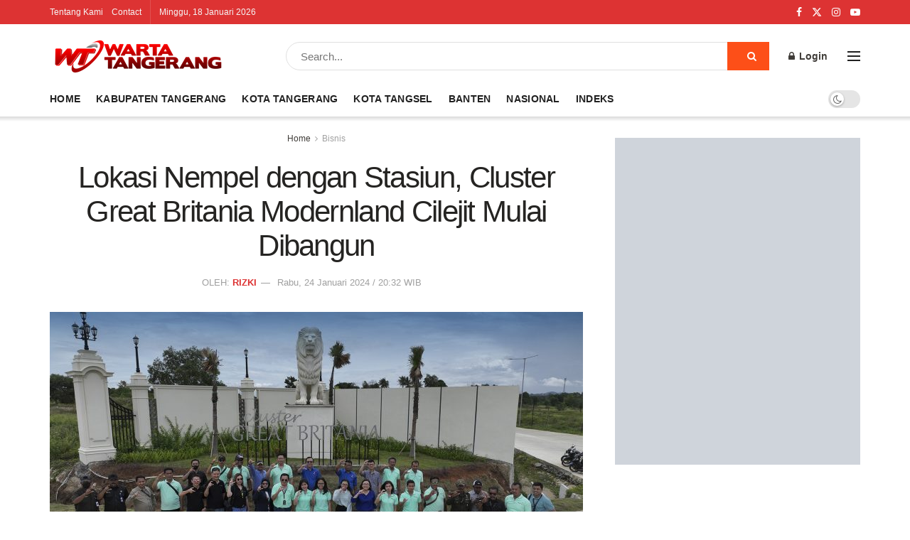

--- FILE ---
content_type: text/html; charset=UTF-8
request_url: https://wartatangerang.com/lokasi-nempel-dengan-stasiun-cluster-great-britania-modernland-cilejit-mulai-dibangun/
body_size: 44383
content:
<!doctype html>
<!--[if lt IE 7]><html class="no-js lt-ie9 lt-ie8 lt-ie7" lang="id"> <![endif]-->
<!--[if IE 7]><html class="no-js lt-ie9 lt-ie8" lang="id"> <![endif]-->
<!--[if IE 8]><html class="no-js lt-ie9" lang="id"> <![endif]-->
<!--[if IE 9]><html class="no-js lt-ie10" lang="id"> <![endif]-->
<!--[if gt IE 8]><!--><html class="no-js" lang="id"> <!--<![endif]--><head><script data-no-optimize="1">var litespeed_docref=sessionStorage.getItem("litespeed_docref");litespeed_docref&&(Object.defineProperty(document,"referrer",{get:function(){return litespeed_docref}}),sessionStorage.removeItem("litespeed_docref"));</script> <meta http-equiv="Content-Type" content="text/html; charset=UTF-8" /><meta name='viewport' content='width=device-width, initial-scale=1, user-scalable=yes' /><link rel="profile" href="https://gmpg.org/xfn/11" /><link rel="pingback" href="https://wartatangerang.com/xmlrpc.php" /><meta name='robots' content='index, follow, max-image-preview:large, max-snippet:-1, max-video-preview:-1' /><meta property="og:type" content="article"><meta property="og:title" content="Lokasi Nempel dengan Stasiun, Cluster Great Britania Modernland Cilejit Mulai Dibangun"><meta property="og:site_name" content="Wartatangerang.com"><meta property="og:description" content="TANGERANG, WT - PT Modernland Realty Tbk. melalui anak usahanya PT Griya Sukamanah Permai menggelar groundbreaking ceremony atau peletakan batu"><meta property="og:url" content="https://wartatangerang.com/lokasi-nempel-dengan-stasiun-cluster-great-britania-modernland-cilejit-mulai-dibangun/"><meta property="og:locale" content="id_ID"><meta property="og:image" content="https://wartatangerang.com/content/uploads/2024/01/G.jpg"><meta property="og:image:height" content="1013"><meta property="og:image:width" content="1800"><meta property="article:published_time" content="2024-01-24T20:32:12+07:00"><meta property="article:modified_time" content="2024-01-24T20:32:12+07:00"><meta property="article:section" content="Bisnis"><meta property="article:tag" content="Cluster Britania Moderland Cilejit"><meta property="article:tag" content="Modern Land Realty"><meta property="article:tag" content="Stasiun Commuterline Cilejit"><meta property="article:tag" content="Warta Tangerang"><meta name="twitter:card" content="summary_large_image"><meta name="twitter:title" content="Lokasi Nempel dengan Stasiun, Cluster Great Britania Modernland Cilejit Mulai Dibangun"><meta name="twitter:description" content="TANGERANG, WT - PT Modernland Realty Tbk. melalui anak usahanya PT Griya Sukamanah Permai menggelar groundbreaking ceremony atau peletakan batu"><meta name="twitter:url" content="https://wartatangerang.com/lokasi-nempel-dengan-stasiun-cluster-great-britania-modernland-cilejit-mulai-dibangun/"><meta name="twitter:site" content=""><meta name="twitter:image" content="https://wartatangerang.com/content/uploads/2024/01/G.jpg"><meta name="twitter:image:width" content="1800"><meta name="twitter:image:height" content="1013"> <script type="litespeed/javascript">var jnews_ajax_url='/?ajax-request=jnews'</script> <script type="litespeed/javascript">window.jnews=window.jnews||{},window.jnews.library=window.jnews.library||{},window.jnews.library=function(){"use strict";var e=this;e.win=window,e.doc=document,e.noop=function(){},e.globalBody=e.doc.getElementsByTagName("body")[0],e.globalBody=e.globalBody?e.globalBody:e.doc,e.win.jnewsDataStorage=e.win.jnewsDataStorage||{_storage:new WeakMap,put:function(e,t,n){this._storage.has(e)||this._storage.set(e,new Map),this._storage.get(e).set(t,n)},get:function(e,t){return this._storage.get(e).get(t)},has:function(e,t){return this._storage.has(e)&&this._storage.get(e).has(t)},remove:function(e,t){var n=this._storage.get(e).delete(t);return 0===!this._storage.get(e).size&&this._storage.delete(e),n}},e.windowWidth=function(){return e.win.innerWidth||e.docEl.clientWidth||e.globalBody.clientWidth},e.windowHeight=function(){return e.win.innerHeight||e.docEl.clientHeight||e.globalBody.clientHeight},e.requestAnimationFrame=e.win.requestAnimationFrame||e.win.webkitRequestAnimationFrame||e.win.mozRequestAnimationFrame||e.win.msRequestAnimationFrame||window.oRequestAnimationFrame||function(e){return setTimeout(e,1e3/60)},e.cancelAnimationFrame=e.win.cancelAnimationFrame||e.win.webkitCancelAnimationFrame||e.win.webkitCancelRequestAnimationFrame||e.win.mozCancelAnimationFrame||e.win.msCancelRequestAnimationFrame||e.win.oCancelRequestAnimationFrame||function(e){clearTimeout(e)},e.classListSupport="classList"in document.createElement("_"),e.hasClass=e.classListSupport?function(e,t){return e.classList.contains(t)}:function(e,t){return e.className.indexOf(t)>=0},e.addClass=e.classListSupport?function(t,n){e.hasClass(t,n)||t.classList.add(n)}:function(t,n){e.hasClass(t,n)||(t.className+=" "+n)},e.removeClass=e.classListSupport?function(t,n){e.hasClass(t,n)&&t.classList.remove(n)}:function(t,n){e.hasClass(t,n)&&(t.className=t.className.replace(n,""))},e.objKeys=function(e){var t=[];for(var n in e)Object.prototype.hasOwnProperty.call(e,n)&&t.push(n);return t},e.isObjectSame=function(e,t){var n=!0;return JSON.stringify(e)!==JSON.stringify(t)&&(n=!1),n},e.extend=function(){for(var e,t,n,o=arguments[0]||{},i=1,a=arguments.length;i<a;i++)if(null!==(e=arguments[i]))for(t in e)o!==(n=e[t])&&void 0!==n&&(o[t]=n);return o},e.dataStorage=e.win.jnewsDataStorage,e.isVisible=function(e){return 0!==e.offsetWidth&&0!==e.offsetHeight||e.getBoundingClientRect().length},e.getHeight=function(e){return e.offsetHeight||e.clientHeight||e.getBoundingClientRect().height},e.getWidth=function(e){return e.offsetWidth||e.clientWidth||e.getBoundingClientRect().width},e.supportsPassive=!1;try{var t=Object.defineProperty({},"passive",{get:function(){e.supportsPassive=!0}});"createEvent"in e.doc?e.win.addEventListener("test",null,t):"fireEvent"in e.doc&&e.win.attachEvent("test",null)}catch(e){}e.passiveOption=!!e.supportsPassive&&{passive:!0},e.setStorage=function(e,t){e="jnews-"+e;var n={expired:Math.floor(((new Date).getTime()+432e5)/1e3)};t=Object.assign(n,t);localStorage.setItem(e,JSON.stringify(t))},e.getStorage=function(e){e="jnews-"+e;var t=localStorage.getItem(e);return null!==t&&0<t.length?JSON.parse(localStorage.getItem(e)):{}},e.expiredStorage=function(){var t,n="jnews-";for(var o in localStorage)o.indexOf(n)>-1&&"undefined"!==(t=e.getStorage(o.replace(n,""))).expired&&t.expired<Math.floor((new Date).getTime()/1e3)&&localStorage.removeItem(o)},e.addEvents=function(t,n,o){for(var i in n){var a=["touchstart","touchmove"].indexOf(i)>=0&&!o&&e.passiveOption;"createEvent"in e.doc?t.addEventListener(i,n[i],a):"fireEvent"in e.doc&&t.attachEvent("on"+i,n[i])}},e.removeEvents=function(t,n){for(var o in n)"createEvent"in e.doc?t.removeEventListener(o,n[o]):"fireEvent"in e.doc&&t.detachEvent("on"+o,n[o])},e.triggerEvents=function(t,n,o){var i;o=o||{detail:null};return"createEvent"in e.doc?(!(i=e.doc.createEvent("CustomEvent")||new CustomEvent(n)).initCustomEvent||i.initCustomEvent(n,!0,!1,o),void t.dispatchEvent(i)):"fireEvent"in e.doc?((i=e.doc.createEventObject()).eventType=n,void t.fireEvent("on"+i.eventType,i)):void 0},e.getParents=function(t,n){void 0===n&&(n=e.doc);for(var o=[],i=t.parentNode,a=!1;!a;)if(i){var r=i;r.querySelectorAll(n).length?a=!0:(o.push(r),i=r.parentNode)}else o=[],a=!0;return o},e.forEach=function(e,t,n){for(var o=0,i=e.length;o<i;o++)t.call(n,e[o],o)},e.getText=function(e){return e.innerText||e.textContent},e.setText=function(e,t){var n="object"==typeof t?t.innerText||t.textContent:t;e.innerText&&(e.innerText=n),e.textContent&&(e.textContent=n)},e.httpBuildQuery=function(t){return e.objKeys(t).reduce(function t(n){var o=arguments.length>1&&void 0!==arguments[1]?arguments[1]:null;return function(i,a){var r=n[a];a=encodeURIComponent(a);var s=o?"".concat(o,"[").concat(a,"]"):a;return null==r||"function"==typeof r?(i.push("".concat(s,"=")),i):["number","boolean","string"].includes(typeof r)?(i.push("".concat(s,"=").concat(encodeURIComponent(r))),i):(i.push(e.objKeys(r).reduce(t(r,s),[]).join("&")),i)}}(t),[]).join("&")},e.get=function(t,n,o,i){return o="function"==typeof o?o:e.noop,e.ajax("GET",t,n,o,i)},e.post=function(t,n,o,i){return o="function"==typeof o?o:e.noop,e.ajax("POST",t,n,o,i)},e.ajax=function(t,n,o,i,a){var r=new XMLHttpRequest,s=n,c=e.httpBuildQuery(o);if(t=-1!=["GET","POST"].indexOf(t)?t:"GET",r.open(t,s+("GET"==t?"?"+c:""),!0),"POST"==t&&r.setRequestHeader("Content-type","application/x-www-form-urlencoded"),r.setRequestHeader("X-Requested-With","XMLHttpRequest"),r.onreadystatechange=function(){4===r.readyState&&200<=r.status&&300>r.status&&"function"==typeof i&&i.call(void 0,r.response)},void 0!==a&&!a){return{xhr:r,send:function(){r.send("POST"==t?c:null)}}}return r.send("POST"==t?c:null),{xhr:r}},e.scrollTo=function(t,n,o){function i(e,t,n){this.start=this.position(),this.change=e-this.start,this.currentTime=0,this.increment=20,this.duration=void 0===n?500:n,this.callback=t,this.finish=!1,this.animateScroll()}return Math.easeInOutQuad=function(e,t,n,o){return(e/=o/2)<1?n/2*e*e+t:-n/2*(--e*(e-2)-1)+t},i.prototype.stop=function(){this.finish=!0},i.prototype.move=function(t){e.doc.documentElement.scrollTop=t,e.globalBody.parentNode.scrollTop=t,e.globalBody.scrollTop=t},i.prototype.position=function(){return e.doc.documentElement.scrollTop||e.globalBody.parentNode.scrollTop||e.globalBody.scrollTop},i.prototype.animateScroll=function(){this.currentTime+=this.increment;var t=Math.easeInOutQuad(this.currentTime,this.start,this.change,this.duration);this.move(t),this.currentTime<this.duration&&!this.finish?e.requestAnimationFrame.call(e.win,this.animateScroll.bind(this)):this.callback&&"function"==typeof this.callback&&this.callback()},new i(t,n,o)},e.unwrap=function(t){var n,o=t;e.forEach(t,(function(e,t){n?n+=e:n=e})),o.replaceWith(n)},e.performance={start:function(e){performance.mark(e+"Start")},stop:function(e){performance.mark(e+"End"),performance.measure(e,e+"Start",e+"End")}},e.fps=function(){var t=0,n=0,o=0;!function(){var i=t=0,a=0,r=0,s=document.getElementById("fpsTable"),c=function(t){void 0===document.getElementsByTagName("body")[0]?e.requestAnimationFrame.call(e.win,(function(){c(t)})):document.getElementsByTagName("body")[0].appendChild(t)};null===s&&((s=document.createElement("div")).style.position="fixed",s.style.top="120px",s.style.left="10px",s.style.width="100px",s.style.height="20px",s.style.border="1px solid black",s.style.fontSize="11px",s.style.zIndex="100000",s.style.backgroundColor="white",s.id="fpsTable",c(s));var l=function(){o++,n=Date.now(),(a=(o/(r=(n-t)/1e3)).toPrecision(2))!=i&&(i=a,s.innerHTML=i+"fps"),1<r&&(t=n,o=0),e.requestAnimationFrame.call(e.win,l)};l()}()},e.instr=function(e,t){for(var n=0;n<t.length;n++)if(-1!==e.toLowerCase().indexOf(t[n].toLowerCase()))return!0},e.winLoad=function(t,n){function o(o){if("complete"===e.doc.readyState||"interactive"===e.doc.readyState)return!o||n?setTimeout(t,n||1):t(o),1}o()||e.addEvents(e.win,{load:o})},e.docReady=function(t,n){function o(o){if("complete"===e.doc.readyState||"interactive"===e.doc.readyState)return!o||n?setTimeout(t,n||1):t(o),1}o()||e.addEvents(e.doc,{DOMContentLiteSpeedLoaded:o})},e.fireOnce=function(){e.docReady((function(){e.assets=e.assets||[],e.assets.length&&(e.boot(),e.load_assets())}),50)},e.boot=function(){e.length&&e.doc.querySelectorAll("style[media]").forEach((function(e){"not all"==e.getAttribute("media")&&e.removeAttribute("media")}))},e.create_js=function(t,n){var o=e.doc.createElement("script");switch(o.setAttribute("src",t),n){case"defer":o.setAttribute("defer",!0);break;case"async":o.setAttribute("async",!0);break;case"deferasync":o.setAttribute("defer",!0),o.setAttribute("async",!0)}e.globalBody.appendChild(o)},e.load_assets=function(){"object"==typeof e.assets&&e.forEach(e.assets.slice(0),(function(t,n){var o="";t.defer&&(o+="defer"),t.async&&(o+="async"),e.create_js(t.url,o);var i=e.assets.indexOf(t);i>-1&&e.assets.splice(i,1)})),e.assets=jnewsoption.au_scripts=window.jnewsads=[]},e.setCookie=function(e,t,n){var o="";if(n){var i=new Date;i.setTime(i.getTime()+24*n*60*60*1e3),o="; expires="+i.toUTCString()}document.cookie=e+"="+(t||"")+o+"; path=/"},e.getCookie=function(e){for(var t=e+"=",n=document.cookie.split(";"),o=0;o<n.length;o++){for(var i=n[o];" "==i.charAt(0);)i=i.substring(1,i.length);if(0==i.indexOf(t))return i.substring(t.length,i.length)}return null},e.eraseCookie=function(e){document.cookie=e+"=; Path=/; Expires=Thu, 01 Jan 1970 00:00:01 GMT;"},e.docReady((function(){e.globalBody=e.globalBody==e.doc?e.doc.getElementsByTagName("body")[0]:e.globalBody,e.globalBody=e.globalBody?e.globalBody:e.doc})),e.winLoad((function(){e.winLoad((function(){var t=!1;if(void 0!==window.jnewsadmin)if(void 0!==window.file_version_checker){var n=e.objKeys(window.file_version_checker);n.length?n.forEach((function(e){t||"10.0.4"===window.file_version_checker[e]||(t=!0)})):t=!0}else t=!0;t&&(window.jnewsHelper.getMessage(),window.jnewsHelper.getNotice())}),2500)}))},window.jnews.library=new window.jnews.library</script> <title>Lokasi Nempel dengan Stasiun, Cluster Great Britania Modernland Cilejit Mulai Dibangun - Wartatangerang.com</title><link rel="canonical" href="https://wartatangerang.com/lokasi-nempel-dengan-stasiun-cluster-great-britania-modernland-cilejit-mulai-dibangun/" /><meta property="og:locale" content="id_ID" /><meta property="og:type" content="article" /><meta property="og:title" content="Lokasi Nempel dengan Stasiun, Cluster Great Britania Modernland Cilejit Mulai Dibangun - Wartatangerang.com" /><meta property="og:description" content="TANGERANG, WT &#8211; PT Modernland Realty Tbk. melalui anak usahanya PT Griya Sukamanah Permai menggelar groundbreaking ceremony atau peletakan batu pertama tanda dimulainya pembangunan Super Cluster Great Britania di Modernland Cilejit, Kabupaten Tangerang. Acara groundbreaking yang dilakukan pada Rabu, 24 Januari 2024 dihadiri jajaran Direksi dan Manajemen PT Modernland Realty Tbk, serta para konsumen Super [&hellip;]" /><meta property="og:url" content="https://wartatangerang.com/lokasi-nempel-dengan-stasiun-cluster-great-britania-modernland-cilejit-mulai-dibangun/" /><meta property="og:site_name" content="Wartatangerang.com" /><meta property="article:published_time" content="2024-01-24T13:32:12+00:00" /><meta property="og:image" content="https://wartatangerang.com/content/uploads/2024/01/G.jpg" /><meta property="og:image:width" content="1800" /><meta property="og:image:height" content="1013" /><meta property="og:image:type" content="image/jpeg" /><meta name="author" content="Rizki" /><meta name="twitter:card" content="summary_large_image" /><meta name="twitter:label1" content="Ditulis oleh" /><meta name="twitter:data1" content="Rizki" /><meta name="twitter:label2" content="Estimasi waktu membaca" /><meta name="twitter:data2" content="4 menit" /> <script type="application/ld+json" class="yoast-schema-graph">{"@context":"https://schema.org","@graph":[{"@type":"NewsArticle","@id":"https://wartatangerang.com/lokasi-nempel-dengan-stasiun-cluster-great-britania-modernland-cilejit-mulai-dibangun/#article","isPartOf":{"@id":"https://wartatangerang.com/lokasi-nempel-dengan-stasiun-cluster-great-britania-modernland-cilejit-mulai-dibangun/"},"author":{"name":"Rizki","@id":"https://wartatangerang.com/#/schema/person/29f9a31cc058419f3525e5de2f46e838"},"headline":"Lokasi Nempel dengan Stasiun, Cluster Great Britania Modernland Cilejit Mulai Dibangun","datePublished":"2024-01-24T13:32:12+00:00","mainEntityOfPage":{"@id":"https://wartatangerang.com/lokasi-nempel-dengan-stasiun-cluster-great-britania-modernland-cilejit-mulai-dibangun/"},"wordCount":534,"commentCount":0,"publisher":{"@id":"https://wartatangerang.com/#organization"},"image":{"@id":"https://wartatangerang.com/lokasi-nempel-dengan-stasiun-cluster-great-britania-modernland-cilejit-mulai-dibangun/#primaryimage"},"thumbnailUrl":"https://wartatangerang.com/content/uploads/2024/01/G.jpg","keywords":["Cluster Britania Moderland Cilejit","Modern Land Realty","Stasiun Commuterline Cilejit","Warta Tangerang"],"articleSection":["Bisnis"],"inLanguage":"id","potentialAction":[{"@type":"CommentAction","name":"Comment","target":["https://wartatangerang.com/lokasi-nempel-dengan-stasiun-cluster-great-britania-modernland-cilejit-mulai-dibangun/#respond"]}]},{"@type":"WebPage","@id":"https://wartatangerang.com/lokasi-nempel-dengan-stasiun-cluster-great-britania-modernland-cilejit-mulai-dibangun/","url":"https://wartatangerang.com/lokasi-nempel-dengan-stasiun-cluster-great-britania-modernland-cilejit-mulai-dibangun/","name":"Lokasi Nempel dengan Stasiun, Cluster Great Britania Modernland Cilejit Mulai Dibangun - Wartatangerang.com","isPartOf":{"@id":"https://wartatangerang.com/#website"},"primaryImageOfPage":{"@id":"https://wartatangerang.com/lokasi-nempel-dengan-stasiun-cluster-great-britania-modernland-cilejit-mulai-dibangun/#primaryimage"},"image":{"@id":"https://wartatangerang.com/lokasi-nempel-dengan-stasiun-cluster-great-britania-modernland-cilejit-mulai-dibangun/#primaryimage"},"thumbnailUrl":"https://wartatangerang.com/content/uploads/2024/01/G.jpg","datePublished":"2024-01-24T13:32:12+00:00","breadcrumb":{"@id":"https://wartatangerang.com/lokasi-nempel-dengan-stasiun-cluster-great-britania-modernland-cilejit-mulai-dibangun/#breadcrumb"},"inLanguage":"id","potentialAction":[{"@type":"ReadAction","target":["https://wartatangerang.com/lokasi-nempel-dengan-stasiun-cluster-great-britania-modernland-cilejit-mulai-dibangun/"]}]},{"@type":"ImageObject","inLanguage":"id","@id":"https://wartatangerang.com/lokasi-nempel-dengan-stasiun-cluster-great-britania-modernland-cilejit-mulai-dibangun/#primaryimage","url":"https://wartatangerang.com/content/uploads/2024/01/G.jpg","contentUrl":"https://wartatangerang.com/content/uploads/2024/01/G.jpg","width":1800,"height":1013,"caption":"Ground breaking Cluster Super Great Britania Modernland Cilejit. (RIZ)"},{"@type":"BreadcrumbList","@id":"https://wartatangerang.com/lokasi-nempel-dengan-stasiun-cluster-great-britania-modernland-cilejit-mulai-dibangun/#breadcrumb","itemListElement":[{"@type":"ListItem","position":1,"name":"Home","item":"https://wartatangerang.com/"},{"@type":"ListItem","position":2,"name":"Indeks","item":"https://wartatangerang.com/indeks/"},{"@type":"ListItem","position":3,"name":"Lokasi Nempel dengan Stasiun, Cluster Great Britania Modernland Cilejit Mulai Dibangun"}]},{"@type":"WebSite","@id":"https://wartatangerang.com/#website","url":"https://wartatangerang.com/","name":"Wartatangerang.com","description":"Situs Berita dan Informasi Seputar Tangerang","publisher":{"@id":"https://wartatangerang.com/#organization"},"potentialAction":[{"@type":"SearchAction","target":{"@type":"EntryPoint","urlTemplate":"https://wartatangerang.com/?s={search_term_string}"},"query-input":{"@type":"PropertyValueSpecification","valueRequired":true,"valueName":"search_term_string"}}],"inLanguage":"id"},{"@type":"Organization","@id":"https://wartatangerang.com/#organization","name":"Wartatangerang.com","url":"https://wartatangerang.com/","logo":{"@type":"ImageObject","inLanguage":"id","@id":"https://wartatangerang.com/#/schema/logo/image/","url":"https://wartatangerang.com/content/uploads/2019/10/WARTATANGERANG-1.png","contentUrl":"https://wartatangerang.com/content/uploads/2019/10/WARTATANGERANG-1.png","width":464,"height":58,"caption":"Wartatangerang.com"},"image":{"@id":"https://wartatangerang.com/#/schema/logo/image/"}},{"@type":"Person","@id":"https://wartatangerang.com/#/schema/person/29f9a31cc058419f3525e5de2f46e838","name":"Rizki","image":{"@type":"ImageObject","inLanguage":"id","@id":"https://wartatangerang.com/#/schema/person/image/","url":"https://wartatangerang.com/content/litespeed/avatar/b198ed5d958676100f4947291e715940.jpg?ver=1768194592","contentUrl":"https://wartatangerang.com/content/litespeed/avatar/b198ed5d958676100f4947291e715940.jpg?ver=1768194592","caption":"Rizki"},"url":"https://wartatangerang.com/author/rizki/"}]}</script> <link rel='dns-prefetch' href='//www.googletagmanager.com' /><link rel='dns-prefetch' href='//stats.wp.com' /><link rel='dns-prefetch' href='//fonts.googleapis.com' /><link rel='preconnect' href='https://fonts.gstatic.com' /><link rel="alternate" type="application/rss+xml" title="Wartatangerang.com &raquo; Feed" href="https://wartatangerang.com/feed/" /><link rel="alternate" type="application/rss+xml" title="Wartatangerang.com &raquo; Umpan Komentar" href="https://wartatangerang.com/comments/feed/" /><link rel="alternate" type="application/rss+xml" title="Wartatangerang.com &raquo; Lokasi Nempel dengan Stasiun, Cluster Great Britania Modernland Cilejit Mulai Dibangun Umpan Komentar" href="https://wartatangerang.com/lokasi-nempel-dengan-stasiun-cluster-great-britania-modernland-cilejit-mulai-dibangun/feed/" /><link rel="alternate" title="oEmbed (JSON)" type="application/json+oembed" href="https://wartatangerang.com/wp-json/oembed/1.0/embed?url=https%3A%2F%2Fwartatangerang.com%2Flokasi-nempel-dengan-stasiun-cluster-great-britania-modernland-cilejit-mulai-dibangun%2F" /><link rel="alternate" title="oEmbed (XML)" type="text/xml+oembed" href="https://wartatangerang.com/wp-json/oembed/1.0/embed?url=https%3A%2F%2Fwartatangerang.com%2Flokasi-nempel-dengan-stasiun-cluster-great-britania-modernland-cilejit-mulai-dibangun%2F&#038;format=xml" /><style id='wp-img-auto-sizes-contain-inline-css' type='text/css'>img:is([sizes=auto i],[sizes^="auto," i]){contain-intrinsic-size:3000px 1500px}
/*# sourceURL=wp-img-auto-sizes-contain-inline-css */</style><link data-optimized="2" rel="stylesheet" href="https://wartatangerang.com/content/litespeed/css/4609fe0560c19a9a89ec5500fd374603.css?ver=96d88" /><style id='global-styles-inline-css' type='text/css'>:root{--wp--preset--aspect-ratio--square: 1;--wp--preset--aspect-ratio--4-3: 4/3;--wp--preset--aspect-ratio--3-4: 3/4;--wp--preset--aspect-ratio--3-2: 3/2;--wp--preset--aspect-ratio--2-3: 2/3;--wp--preset--aspect-ratio--16-9: 16/9;--wp--preset--aspect-ratio--9-16: 9/16;--wp--preset--color--black: #000000;--wp--preset--color--cyan-bluish-gray: #abb8c3;--wp--preset--color--white: #ffffff;--wp--preset--color--pale-pink: #f78da7;--wp--preset--color--vivid-red: #cf2e2e;--wp--preset--color--luminous-vivid-orange: #ff6900;--wp--preset--color--luminous-vivid-amber: #fcb900;--wp--preset--color--light-green-cyan: #7bdcb5;--wp--preset--color--vivid-green-cyan: #00d084;--wp--preset--color--pale-cyan-blue: #8ed1fc;--wp--preset--color--vivid-cyan-blue: #0693e3;--wp--preset--color--vivid-purple: #9b51e0;--wp--preset--gradient--vivid-cyan-blue-to-vivid-purple: linear-gradient(135deg,rgb(6,147,227) 0%,rgb(155,81,224) 100%);--wp--preset--gradient--light-green-cyan-to-vivid-green-cyan: linear-gradient(135deg,rgb(122,220,180) 0%,rgb(0,208,130) 100%);--wp--preset--gradient--luminous-vivid-amber-to-luminous-vivid-orange: linear-gradient(135deg,rgb(252,185,0) 0%,rgb(255,105,0) 100%);--wp--preset--gradient--luminous-vivid-orange-to-vivid-red: linear-gradient(135deg,rgb(255,105,0) 0%,rgb(207,46,46) 100%);--wp--preset--gradient--very-light-gray-to-cyan-bluish-gray: linear-gradient(135deg,rgb(238,238,238) 0%,rgb(169,184,195) 100%);--wp--preset--gradient--cool-to-warm-spectrum: linear-gradient(135deg,rgb(74,234,220) 0%,rgb(151,120,209) 20%,rgb(207,42,186) 40%,rgb(238,44,130) 60%,rgb(251,105,98) 80%,rgb(254,248,76) 100%);--wp--preset--gradient--blush-light-purple: linear-gradient(135deg,rgb(255,206,236) 0%,rgb(152,150,240) 100%);--wp--preset--gradient--blush-bordeaux: linear-gradient(135deg,rgb(254,205,165) 0%,rgb(254,45,45) 50%,rgb(107,0,62) 100%);--wp--preset--gradient--luminous-dusk: linear-gradient(135deg,rgb(255,203,112) 0%,rgb(199,81,192) 50%,rgb(65,88,208) 100%);--wp--preset--gradient--pale-ocean: linear-gradient(135deg,rgb(255,245,203) 0%,rgb(182,227,212) 50%,rgb(51,167,181) 100%);--wp--preset--gradient--electric-grass: linear-gradient(135deg,rgb(202,248,128) 0%,rgb(113,206,126) 100%);--wp--preset--gradient--midnight: linear-gradient(135deg,rgb(2,3,129) 0%,rgb(40,116,252) 100%);--wp--preset--font-size--small: 13px;--wp--preset--font-size--medium: 20px;--wp--preset--font-size--large: 36px;--wp--preset--font-size--x-large: 42px;--wp--preset--spacing--20: 0.44rem;--wp--preset--spacing--30: 0.67rem;--wp--preset--spacing--40: 1rem;--wp--preset--spacing--50: 1.5rem;--wp--preset--spacing--60: 2.25rem;--wp--preset--spacing--70: 3.38rem;--wp--preset--spacing--80: 5.06rem;--wp--preset--shadow--natural: 6px 6px 9px rgba(0, 0, 0, 0.2);--wp--preset--shadow--deep: 12px 12px 50px rgba(0, 0, 0, 0.4);--wp--preset--shadow--sharp: 6px 6px 0px rgba(0, 0, 0, 0.2);--wp--preset--shadow--outlined: 6px 6px 0px -3px rgb(255, 255, 255), 6px 6px rgb(0, 0, 0);--wp--preset--shadow--crisp: 6px 6px 0px rgb(0, 0, 0);}:where(.is-layout-flex){gap: 0.5em;}:where(.is-layout-grid){gap: 0.5em;}body .is-layout-flex{display: flex;}.is-layout-flex{flex-wrap: wrap;align-items: center;}.is-layout-flex > :is(*, div){margin: 0;}body .is-layout-grid{display: grid;}.is-layout-grid > :is(*, div){margin: 0;}:where(.wp-block-columns.is-layout-flex){gap: 2em;}:where(.wp-block-columns.is-layout-grid){gap: 2em;}:where(.wp-block-post-template.is-layout-flex){gap: 1.25em;}:where(.wp-block-post-template.is-layout-grid){gap: 1.25em;}.has-black-color{color: var(--wp--preset--color--black) !important;}.has-cyan-bluish-gray-color{color: var(--wp--preset--color--cyan-bluish-gray) !important;}.has-white-color{color: var(--wp--preset--color--white) !important;}.has-pale-pink-color{color: var(--wp--preset--color--pale-pink) !important;}.has-vivid-red-color{color: var(--wp--preset--color--vivid-red) !important;}.has-luminous-vivid-orange-color{color: var(--wp--preset--color--luminous-vivid-orange) !important;}.has-luminous-vivid-amber-color{color: var(--wp--preset--color--luminous-vivid-amber) !important;}.has-light-green-cyan-color{color: var(--wp--preset--color--light-green-cyan) !important;}.has-vivid-green-cyan-color{color: var(--wp--preset--color--vivid-green-cyan) !important;}.has-pale-cyan-blue-color{color: var(--wp--preset--color--pale-cyan-blue) !important;}.has-vivid-cyan-blue-color{color: var(--wp--preset--color--vivid-cyan-blue) !important;}.has-vivid-purple-color{color: var(--wp--preset--color--vivid-purple) !important;}.has-black-background-color{background-color: var(--wp--preset--color--black) !important;}.has-cyan-bluish-gray-background-color{background-color: var(--wp--preset--color--cyan-bluish-gray) !important;}.has-white-background-color{background-color: var(--wp--preset--color--white) !important;}.has-pale-pink-background-color{background-color: var(--wp--preset--color--pale-pink) !important;}.has-vivid-red-background-color{background-color: var(--wp--preset--color--vivid-red) !important;}.has-luminous-vivid-orange-background-color{background-color: var(--wp--preset--color--luminous-vivid-orange) !important;}.has-luminous-vivid-amber-background-color{background-color: var(--wp--preset--color--luminous-vivid-amber) !important;}.has-light-green-cyan-background-color{background-color: var(--wp--preset--color--light-green-cyan) !important;}.has-vivid-green-cyan-background-color{background-color: var(--wp--preset--color--vivid-green-cyan) !important;}.has-pale-cyan-blue-background-color{background-color: var(--wp--preset--color--pale-cyan-blue) !important;}.has-vivid-cyan-blue-background-color{background-color: var(--wp--preset--color--vivid-cyan-blue) !important;}.has-vivid-purple-background-color{background-color: var(--wp--preset--color--vivid-purple) !important;}.has-black-border-color{border-color: var(--wp--preset--color--black) !important;}.has-cyan-bluish-gray-border-color{border-color: var(--wp--preset--color--cyan-bluish-gray) !important;}.has-white-border-color{border-color: var(--wp--preset--color--white) !important;}.has-pale-pink-border-color{border-color: var(--wp--preset--color--pale-pink) !important;}.has-vivid-red-border-color{border-color: var(--wp--preset--color--vivid-red) !important;}.has-luminous-vivid-orange-border-color{border-color: var(--wp--preset--color--luminous-vivid-orange) !important;}.has-luminous-vivid-amber-border-color{border-color: var(--wp--preset--color--luminous-vivid-amber) !important;}.has-light-green-cyan-border-color{border-color: var(--wp--preset--color--light-green-cyan) !important;}.has-vivid-green-cyan-border-color{border-color: var(--wp--preset--color--vivid-green-cyan) !important;}.has-pale-cyan-blue-border-color{border-color: var(--wp--preset--color--pale-cyan-blue) !important;}.has-vivid-cyan-blue-border-color{border-color: var(--wp--preset--color--vivid-cyan-blue) !important;}.has-vivid-purple-border-color{border-color: var(--wp--preset--color--vivid-purple) !important;}.has-vivid-cyan-blue-to-vivid-purple-gradient-background{background: var(--wp--preset--gradient--vivid-cyan-blue-to-vivid-purple) !important;}.has-light-green-cyan-to-vivid-green-cyan-gradient-background{background: var(--wp--preset--gradient--light-green-cyan-to-vivid-green-cyan) !important;}.has-luminous-vivid-amber-to-luminous-vivid-orange-gradient-background{background: var(--wp--preset--gradient--luminous-vivid-amber-to-luminous-vivid-orange) !important;}.has-luminous-vivid-orange-to-vivid-red-gradient-background{background: var(--wp--preset--gradient--luminous-vivid-orange-to-vivid-red) !important;}.has-very-light-gray-to-cyan-bluish-gray-gradient-background{background: var(--wp--preset--gradient--very-light-gray-to-cyan-bluish-gray) !important;}.has-cool-to-warm-spectrum-gradient-background{background: var(--wp--preset--gradient--cool-to-warm-spectrum) !important;}.has-blush-light-purple-gradient-background{background: var(--wp--preset--gradient--blush-light-purple) !important;}.has-blush-bordeaux-gradient-background{background: var(--wp--preset--gradient--blush-bordeaux) !important;}.has-luminous-dusk-gradient-background{background: var(--wp--preset--gradient--luminous-dusk) !important;}.has-pale-ocean-gradient-background{background: var(--wp--preset--gradient--pale-ocean) !important;}.has-electric-grass-gradient-background{background: var(--wp--preset--gradient--electric-grass) !important;}.has-midnight-gradient-background{background: var(--wp--preset--gradient--midnight) !important;}.has-small-font-size{font-size: var(--wp--preset--font-size--small) !important;}.has-medium-font-size{font-size: var(--wp--preset--font-size--medium) !important;}.has-large-font-size{font-size: var(--wp--preset--font-size--large) !important;}.has-x-large-font-size{font-size: var(--wp--preset--font-size--x-large) !important;}
/*# sourceURL=global-styles-inline-css */</style><style id='classic-theme-styles-inline-css' type='text/css'>/*! This file is auto-generated */
.wp-block-button__link{color:#fff;background-color:#32373c;border-radius:9999px;box-shadow:none;text-decoration:none;padding:calc(.667em + 2px) calc(1.333em + 2px);font-size:1.125em}.wp-block-file__button{background:#32373c;color:#fff;text-decoration:none}
/*# sourceURL=/wp-includes/css/classic-themes.min.css */</style> <script type="litespeed/javascript" data-src="https://wartatangerang.com/wp-includes/js/jquery/jquery.min.js" id="jquery-core-js"></script> 
 <script type="litespeed/javascript" data-src="https://www.googletagmanager.com/gtag/js?id=GT-TBNRH2Z" id="google_gtagjs-js"></script> <script id="google_gtagjs-js-after" type="litespeed/javascript">window.dataLayer=window.dataLayer||[];function gtag(){dataLayer.push(arguments)}
gtag("set","linker",{"domains":["wartatangerang.com"]});gtag("js",new Date());gtag("set","developer_id.dZTNiMT",!0);gtag("config","GT-TBNRH2Z")</script> <script></script><link rel="https://api.w.org/" href="https://wartatangerang.com/wp-json/" /><link rel="alternate" title="JSON" type="application/json" href="https://wartatangerang.com/wp-json/wp/v2/posts/84236" /><link rel="EditURI" type="application/rsd+xml" title="RSD" href="https://wartatangerang.com/xmlrpc.php?rsd" /><meta name="generator" content="WordPress 6.9" /><link rel='shortlink' href='https://wartatangerang.com/?p=84236' /><meta name="generator" content="Site Kit by Google 1.170.0" /><style>img#wpstats{display:none}</style><meta name="generator" content="Powered by WPBakery Page Builder - drag and drop page builder for WordPress."/> <script type='application/ld+json'>{"@context":"http:\/\/schema.org","@type":"Organization","@id":"https:\/\/wartatangerang.com\/#organization","url":"https:\/\/wartatangerang.com\/","name":"Wartatangerang.com","logo":{"@type":"ImageObject","url":"https:\/\/wartatangerang.com\/content\/uploads\/2019\/11\/Logo-Warta-Tangerang-com.png"},"sameAs":["https:\/\/www.facebook.com\/wartatangerangdotcom\/","https:\/\/twitter.com\/","https:\/\/www.instagram.com\/wartatangerang\/"]}</script> <script type='application/ld+json'>{"@context":"http:\/\/schema.org","@type":"WebSite","@id":"https:\/\/wartatangerang.com\/#website","url":"https:\/\/wartatangerang.com\/","name":"Wartatangerang.com","potentialAction":{"@type":"SearchAction","target":"https:\/\/wartatangerang.com\/?s={search_term_string}","query-input":"required name=search_term_string"}}</script> <link rel="icon" href="https://wartatangerang.com/content/uploads/2019/11/cropped-Wartatangerang.com-favicon-WT-32x32.png" sizes="32x32" /><link rel="icon" href="https://wartatangerang.com/content/uploads/2019/11/cropped-Wartatangerang.com-favicon-WT-192x192.png" sizes="192x192" /><link rel="apple-touch-icon" href="https://wartatangerang.com/content/uploads/2019/11/cropped-Wartatangerang.com-favicon-WT-180x180.png" /><meta name="msapplication-TileImage" content="https://wartatangerang.com/content/uploads/2019/11/cropped-Wartatangerang.com-favicon-WT-270x270.png" /><style id="jeg_dynamic_css" type="text/css" data-type="jeg_custom-css">body { --j-body-color : #403d39; --j-accent-color : #dd3333; --j-heading-color : #252422; } body,.jeg_newsfeed_list .tns-outer .tns-controls button,.jeg_filter_button,.owl-carousel .owl-nav div,.jeg_readmore,.jeg_hero_style_7 .jeg_post_meta a,.widget_calendar thead th,.widget_calendar tfoot a,.jeg_socialcounter a,.entry-header .jeg_meta_like a,.entry-header .jeg_meta_comment a,.entry-header .jeg_meta_donation a,.entry-header .jeg_meta_bookmark a,.entry-content tbody tr:hover,.entry-content th,.jeg_splitpost_nav li:hover a,#breadcrumbs a,.jeg_author_socials a:hover,.jeg_footer_content a,.jeg_footer_bottom a,.jeg_cartcontent,.woocommerce .woocommerce-breadcrumb a { color : #403d39; } a, .jeg_menu_style_5>li>a:hover, .jeg_menu_style_5>li.sfHover>a, .jeg_menu_style_5>li.current-menu-item>a, .jeg_menu_style_5>li.current-menu-ancestor>a, .jeg_navbar .jeg_menu:not(.jeg_main_menu)>li>a:hover, .jeg_midbar .jeg_menu:not(.jeg_main_menu)>li>a:hover, .jeg_side_tabs li.active, .jeg_block_heading_5 strong, .jeg_block_heading_6 strong, .jeg_block_heading_7 strong, .jeg_block_heading_8 strong, .jeg_subcat_list li a:hover, .jeg_subcat_list li button:hover, .jeg_pl_lg_7 .jeg_thumb .jeg_post_category a, .jeg_pl_xs_2:before, .jeg_pl_xs_4 .jeg_postblock_content:before, .jeg_postblock .jeg_post_title a:hover, .jeg_hero_style_6 .jeg_post_title a:hover, .jeg_sidefeed .jeg_pl_xs_3 .jeg_post_title a:hover, .widget_jnews_popular .jeg_post_title a:hover, .jeg_meta_author a, .widget_archive li a:hover, .widget_pages li a:hover, .widget_meta li a:hover, .widget_recent_entries li a:hover, .widget_rss li a:hover, .widget_rss cite, .widget_categories li a:hover, .widget_categories li.current-cat>a, #breadcrumbs a:hover, .jeg_share_count .counts, .commentlist .bypostauthor>.comment-body>.comment-author>.fn, span.required, .jeg_review_title, .bestprice .price, .authorlink a:hover, .jeg_vertical_playlist .jeg_video_playlist_play_icon, .jeg_vertical_playlist .jeg_video_playlist_item.active .jeg_video_playlist_thumbnail:before, .jeg_horizontal_playlist .jeg_video_playlist_play, .woocommerce li.product .pricegroup .button, .widget_display_forums li a:hover, .widget_display_topics li:before, .widget_display_replies li:before, .widget_display_views li:before, .bbp-breadcrumb a:hover, .jeg_mobile_menu li.sfHover>a, .jeg_mobile_menu li a:hover, .split-template-6 .pagenum, .jeg_mobile_menu_style_5>li>a:hover, .jeg_mobile_menu_style_5>li.sfHover>a, .jeg_mobile_menu_style_5>li.current-menu-item>a, .jeg_mobile_menu_style_5>li.current-menu-ancestor>a, .jeg_mobile_menu.jeg_menu_dropdown li.open > div > a ,.jeg_menu_dropdown.language-swicher .sub-menu li a:hover { color : #dd3333; } .jeg_menu_style_1>li>a:before, .jeg_menu_style_2>li>a:before, .jeg_menu_style_3>li>a:before, .jeg_side_toggle, .jeg_slide_caption .jeg_post_category a, .jeg_slider_type_1_wrapper .tns-controls button.tns-next, .jeg_block_heading_1 .jeg_block_title span, .jeg_block_heading_2 .jeg_block_title span, .jeg_block_heading_3, .jeg_block_heading_4 .jeg_block_title span, .jeg_block_heading_6:after, .jeg_pl_lg_box .jeg_post_category a, .jeg_pl_md_box .jeg_post_category a, .jeg_readmore:hover, .jeg_thumb .jeg_post_category a, .jeg_block_loadmore a:hover, .jeg_postblock.alt .jeg_block_loadmore a:hover, .jeg_block_loadmore a.active, .jeg_postblock_carousel_2 .jeg_post_category a, .jeg_heroblock .jeg_post_category a, .jeg_pagenav_1 .page_number.active, .jeg_pagenav_1 .page_number.active:hover, input[type="submit"], .btn, .button, .widget_tag_cloud a:hover, .popularpost_item:hover .jeg_post_title a:before, .jeg_splitpost_4 .page_nav, .jeg_splitpost_5 .page_nav, .jeg_post_via a:hover, .jeg_post_source a:hover, .jeg_post_tags a:hover, .comment-reply-title small a:before, .comment-reply-title small a:after, .jeg_storelist .productlink, .authorlink li.active a:before, .jeg_footer.dark .socials_widget:not(.nobg) a:hover .fa,.jeg_footer.dark .socials_widget:not(.nobg) a:hover > span.jeg-icon, div.jeg_breakingnews_title, .jeg_overlay_slider_bottom_wrapper .tns-controls button, .jeg_overlay_slider_bottom_wrapper .tns-controls button:hover, .jeg_vertical_playlist .jeg_video_playlist_current, .woocommerce span.onsale, .woocommerce #respond input#submit:hover, .woocommerce a.button:hover, .woocommerce button.button:hover, .woocommerce input.button:hover, .woocommerce #respond input#submit.alt, .woocommerce a.button.alt, .woocommerce button.button.alt, .woocommerce input.button.alt, .jeg_popup_post .caption, .jeg_footer.dark input[type="submit"], .jeg_footer.dark .btn, .jeg_footer.dark .button, .footer_widget.widget_tag_cloud a:hover, .jeg_inner_content .content-inner .jeg_post_category a:hover, #buddypress .standard-form button, #buddypress a.button, #buddypress input[type="submit"], #buddypress input[type="button"], #buddypress input[type="reset"], #buddypress ul.button-nav li a, #buddypress .generic-button a, #buddypress .generic-button button, #buddypress .comment-reply-link, #buddypress a.bp-title-button, #buddypress.buddypress-wrap .members-list li .user-update .activity-read-more a, div#buddypress .standard-form button:hover, div#buddypress a.button:hover, div#buddypress input[type="submit"]:hover, div#buddypress input[type="button"]:hover, div#buddypress input[type="reset"]:hover, div#buddypress ul.button-nav li a:hover, div#buddypress .generic-button a:hover, div#buddypress .generic-button button:hover, div#buddypress .comment-reply-link:hover, div#buddypress a.bp-title-button:hover, div#buddypress.buddypress-wrap .members-list li .user-update .activity-read-more a:hover, #buddypress #item-nav .item-list-tabs ul li a:before, .jeg_inner_content .jeg_meta_container .follow-wrapper a { background-color : #dd3333; } .jeg_block_heading_7 .jeg_block_title span, .jeg_readmore:hover, .jeg_block_loadmore a:hover, .jeg_block_loadmore a.active, .jeg_pagenav_1 .page_number.active, .jeg_pagenav_1 .page_number.active:hover, .jeg_pagenav_3 .page_number:hover, .jeg_prevnext_post a:hover h3, .jeg_overlay_slider .jeg_post_category, .jeg_sidefeed .jeg_post.active, .jeg_vertical_playlist.jeg_vertical_playlist .jeg_video_playlist_item.active .jeg_video_playlist_thumbnail img, .jeg_horizontal_playlist .jeg_video_playlist_item.active { border-color : #dd3333; } .jeg_tabpost_nav li.active, .woocommerce div.product .woocommerce-tabs ul.tabs li.active, .jeg_mobile_menu_style_1>li.current-menu-item a, .jeg_mobile_menu_style_1>li.current-menu-ancestor a, .jeg_mobile_menu_style_2>li.current-menu-item::after, .jeg_mobile_menu_style_2>li.current-menu-ancestor::after, .jeg_mobile_menu_style_3>li.current-menu-item::before, .jeg_mobile_menu_style_3>li.current-menu-ancestor::before { border-bottom-color : #dd3333; } .jeg_post_share .jeg-icon svg { fill : #dd3333; } h1,h2,h3,h4,h5,h6,.jeg_post_title a,.entry-header .jeg_post_title,.jeg_hero_style_7 .jeg_post_title a,.jeg_block_title,.jeg_splitpost_bar .current_title,.jeg_video_playlist_title,.gallery-caption,.jeg_push_notification_button>a.button { color : #252422; } .split-template-9 .pagenum, .split-template-10 .pagenum, .split-template-11 .pagenum, .split-template-12 .pagenum, .split-template-13 .pagenum, .split-template-15 .pagenum, .split-template-18 .pagenum, .split-template-20 .pagenum, .split-template-19 .current_title span, .split-template-20 .current_title span { background-color : #252422; } .jeg_topbar, .jeg_topbar.dark, .jeg_topbar.custom { background : #dd3333; background: -moz-linear-gradient(90deg, #dd3333 0%, #dd3333 100%);background: -webkit-linear-gradient(90deg, #dd3333 0%, #dd3333 100%);background: -o-linear-gradient(90deg, #dd3333 0%, #dd3333 100%);background: -ms-linear-gradient(90deg, #dd3333 0%, #dd3333 100%);background: linear-gradient(90deg, #dd3333 0%, #dd3333 100%); } .jeg_midbar { height : 80px; } .jeg_midbar .jeg_logo_img { max-height : 80px; } .jeg_header .socials_widget > a > i.fa:before { color : #ffffff; } .jeg_header .socials_widget.nobg > a > i > span.jeg-icon svg { fill : #ffffff; } .jeg_header .socials_widget.nobg > a > span.jeg-icon svg { fill : #ffffff; } .jeg_header .socials_widget > a > span.jeg-icon svg { fill : #ffffff; } .jeg_header .socials_widget > a > i > span.jeg-icon svg { fill : #ffffff; } .jeg_nav_search { width : 91%; } .jeg_footer_content,.jeg_footer.dark .jeg_footer_content { background-color : rgba(137,42,27,0.99); color : rgba(255,255,255,0.75); } .jeg_footer .jeg_footer_heading h3,.jeg_footer.dark .jeg_footer_heading h3,.jeg_footer .widget h2,.jeg_footer .footer_dark .widget h2 { color : #ff5722; } .jeg_footer .jeg_footer_content a, .jeg_footer.dark .jeg_footer_content a { color : #ffffff; } .jeg_footer input[type="submit"],.jeg_footer .btn,.jeg_footer .button { color : #ffffff; } .jeg_footer_secondary,.jeg_footer.dark .jeg_footer_secondary { border-top-color : rgba(30,115,190,0); } .jeg_footer_2 .footer_column,.jeg_footer_2.dark .footer_column { border-right-color : rgba(30,115,190,0); } .jeg_footer_5 .jeg_footer_social, .jeg_footer_5 .footer_column, .jeg_footer_5 .jeg_footer_secondary,.jeg_footer_5.dark .jeg_footer_social,.jeg_footer_5.dark .footer_column,.jeg_footer_5.dark .jeg_footer_secondary { border-color : rgba(30,115,190,0); } .jeg_footer_secondary,.jeg_footer.dark .jeg_footer_secondary,.jeg_footer_bottom,.jeg_footer.dark .jeg_footer_bottom,.jeg_footer_sidecontent .jeg_footer_primary { color : #ffffff; } body,input,textarea,select,.chosen-container-single .chosen-single,.btn,.button { font-family: "Helvetica Neue", Helvetica, Roboto, Arial, sans-serif; } .jeg_post_title, .entry-header .jeg_post_title, .jeg_single_tpl_2 .entry-header .jeg_post_title, .jeg_single_tpl_3 .entry-header .jeg_post_title, .jeg_single_tpl_6 .entry-header .jeg_post_title, .jeg_content .jeg_custom_title_wrapper .jeg_post_title { font-family: "Helvetica Neue", Helvetica, Roboto, Arial, sans-serif;font-weight : 400; font-style : normal;  }</style><style type="text/css" id="wp-custom-css">h1.jeg_post_title {
    text-align: center;
}

.jeg_post_meta.jeg_post_meta_1 {
    display: grid;
	text-align: center;
}
 
.jeg_post_meta .meta_left {
    text-align: center;
}
.jeg_featured .wp-caption-text {
    text-align: center;
}

.jeg_breadcrumbs {
    text-align: center;
}

.jeg_featured .wp-caption-text {
    text-align: center;
}

.jeg_post_subtitle {
    text-align: center;
        font-size: 13px !important;
}

.popularpost_meta {
/*     display: none; */
    visibility: hidden;
}

@media only screen and (max-width : 1024px) {
    .jeg_mobile_topbar.jeg_container.normal {
    	display: none;
	}
}

@media only screen and (max-width: 1024px) {
    .single-post .entry-header h1.jeg_post_title {
        font-size: 20px !important;
    }
}


.fa.fa-clock-o::before {
/*     display: none; */
    visibility: hidden;
}

jQuery('div').find('.jeg_heroblock_13 .jeg_meta_date').remove();

.jeg_footer_primary.clearfix  {margin: 100px !important;
}

#rightsidecontainer > div > div > div.landingpagewrapper.bottomnav > div.section-footer > div.landing-footer > div > div > div:nth-child(3) {
text-align: center;
}

.jeg_navbar_mobile {
    color: #002e5b 
			!important;
}


	
.jeg_heroblock_wrapper .jeg_post {
    border-radius: 4px;
}

.jeg_slider_type_4 .jeg_slide_caption .jeg_post_title {
  font-size: 28px; /* perkecil dari 44px */
  font-weight: 500;
  letter-spacing: -0.03em;
  margin: 0 auto 12px;
  position: relative;
  line-height: 1.3; /* biar lebih rapi */
}

/* Tablet */
@media (max-width: 1024px) {
  .jeg_slider_type_4 .jeg_slide_caption .jeg_post_title {
    font-size: 24px;
  }
}

/* HP */
@media (max-width: 768px) {
  .jeg_slider_type_4 .jeg_slide_caption .jeg_post_title {
    font-size: 20px;
  }
}

@media (max-width: 480px) {
  .jeg_slider_type_4 .jeg_slide_caption .jeg_post_title {
    font-size: 18px;
  }
}

.jeg_hero_style_5 .jeg_hero_image {
    background-color: #000;
    background-blend-mode: multiply;
}</style><noscript><style>.wpb_animate_when_almost_visible { opacity: 1; }</style></noscript></head><body data-rsssl=1 class="wp-singular post-template-default single single-post postid-84236 single-format-standard wp-embed-responsive wp-theme-jnews jeg_toggle_light jeg_single_tpl_1 jnews jsc_normal wpb-js-composer js-comp-ver-8.7.2 vc_responsive"><div class="jeg_ad jeg_ad_top jnews_header_top_ads"><div class='ads-wrapper  '></div></div><div class="jeg_viewport"><div class="jeg_header_wrapper"><div class="jeg_header_instagram_wrapper"></div><div class="jeg_header normal"><div class="jeg_topbar jeg_container jeg_navbar_wrapper dark"><div class="container"><div class="jeg_nav_row"><div class="jeg_nav_col jeg_nav_left  jeg_nav_grow"><div class="item_wrap jeg_nav_alignleft"><div class="jeg_nav_item"><ul class="jeg_menu jeg_top_menu"><li id="menu-item-50773" class="menu-item menu-item-type-post_type menu-item-object-page menu-item-50773"><a href="https://wartatangerang.com/about/">Tentang Kami</a></li><li id="menu-item-50774" class="menu-item menu-item-type-post_type menu-item-object-page menu-item-50774"><a href="https://wartatangerang.com/contact/">Contact</a></li></ul></div><div class="jeg_nav_item jeg_top_date">
Minggu, 18 Januari 2026</div></div></div><div class="jeg_nav_col jeg_nav_center  jeg_nav_normal"><div class="item_wrap jeg_nav_aligncenter"></div></div><div class="jeg_nav_col jeg_nav_right  jeg_nav_normal"><div class="item_wrap jeg_nav_alignright"><div
class="jeg_nav_item socials_widget jeg_social_icon_block nobg">
<a href="https://www.facebook.com/wartatangerangdotcom/" target='_blank' rel='external noopener nofollow'  aria-label="Find us on Facebook" class="jeg_facebook"><i class="fa fa-facebook"></i> </a><a href="https://twitter.com/" target='_blank' rel='external noopener nofollow'  aria-label="Find us on Twitter" class="jeg_twitter"><i class="fa fa-twitter"><span class="jeg-icon icon-twitter"><svg xmlns="http://www.w3.org/2000/svg" height="1em" viewBox="0 0 512 512"><path d="M389.2 48h70.6L305.6 224.2 487 464H345L233.7 318.6 106.5 464H35.8L200.7 275.5 26.8 48H172.4L272.9 180.9 389.2 48zM364.4 421.8h39.1L151.1 88h-42L364.4 421.8z"/></svg></span></i> </a><a href="https://www.instagram.com/wartatangerang/" target='_blank' rel='external noopener nofollow'  aria-label="Find us on Instagram" class="jeg_instagram"><i class="fa fa-instagram"></i> </a><a href="" target='_blank' rel='external noopener nofollow'  aria-label="Find us on Youtube" class="jeg_youtube"><i class="fa fa-youtube-play"></i> </a></div></div></div></div></div></div><div class="jeg_midbar jeg_container jeg_navbar_wrapper normal"><div class="container"><div class="jeg_nav_row"><div class="jeg_nav_col jeg_nav_left jeg_nav_normal"><div class="item_wrap jeg_nav_alignleft"><div class="jeg_nav_item jeg_logo jeg_desktop_logo"><div class="site-title">
<a href="https://wartatangerang.com/" aria-label="Visit Homepage" style="padding: 0 0 0 0;">
<img data-lazyloaded="1" src="[data-uri]" class='jeg_logo_img' data-src="https://wartatangerang.com/content/uploads/2019/11/Logo-Warta-Tangerang-com.png" data-srcset="https://wartatangerang.com/content/uploads/2019/11/Logo-Warta-Tangerang-com.png 1x, https://wartatangerang.com/content/uploads/2019/11/Logo-Warta-Tangerang-Retina.png 2x" alt="Wartatangerang.com"data-light-src="https://wartatangerang.com/content/uploads/2019/11/Logo-Warta-Tangerang-com.png" data-light-srcset="https://wartatangerang.com/content/uploads/2019/11/Logo-Warta-Tangerang-com.png 1x, https://wartatangerang.com/content/uploads/2019/11/Logo-Warta-Tangerang-Retina.png 2x" data-dark-src="https://wartatangerang.com/content/uploads/2019/11/Logo-Warta-Tangerang-com.png" data-dark-srcset="https://wartatangerang.com/content/uploads/2019/11/Logo-Warta-Tangerang-com.png 1x, https://wartatangerang.com/content/uploads/2019/11/Logo-Warta-Tangerang-Retina.png 2x"width="248" height="58">			</a></div></div></div></div><div class="jeg_nav_col jeg_nav_center jeg_nav_grow"><div class="item_wrap jeg_nav_alignleft"><div class="jeg_nav_item jeg_nav_html"></div><div class="jeg_nav_item jeg_nav_html"></div><div class="jeg_nav_item jeg_nav_search"><div class="jeg_search_wrapper jeg_search_no_expand round">
<a href="#" class="jeg_search_toggle"><i class="fa fa-search"></i></a><form action="https://wartatangerang.com/" method="get" class="jeg_search_form" target="_top">
<input name="s" class="jeg_search_input" placeholder="Search..." type="text" value="" autocomplete="off">
<button aria-label="Search Button" type="submit" class="jeg_search_button btn"><i class="fa fa-search"></i></button></form><div class="jeg_search_result jeg_search_hide with_result"><div class="search-result-wrapper"></div><div class="search-link search-noresult">
No Result</div><div class="search-link search-all-button">
<i class="fa fa-search"></i> View All Result</div></div></div></div></div></div><div class="jeg_nav_col jeg_nav_right jeg_nav_normal"><div class="item_wrap jeg_nav_alignright"><div class="jeg_nav_item jeg_nav_account"><ul class="jeg_accountlink jeg_menu"><li><a href="#jeg_loginform" aria-label="Login popup button" class="jeg_popuplink"><i class="fa fa-lock"></i> Login</a></li></ul></div><div class="jeg_nav_item jeg_nav_icon">
<a href="#" aria-label="Show Menu" class="toggle_btn jeg_mobile_toggle">
<span></span><span></span><span></span>
</a></div></div></div></div></div></div><div class="jeg_bottombar jeg_navbar jeg_container jeg_navbar_wrapper jeg_navbar_normal jeg_navbar_shadow jeg_navbar_normal"><div class="container"><div class="jeg_nav_row"><div class="jeg_nav_col jeg_nav_left jeg_nav_grow"><div class="item_wrap jeg_nav_alignleft"><div class="jeg_nav_item jeg_main_menu_wrapper"><div class="jeg_mainmenu_wrap"><ul class="jeg_menu jeg_main_menu jeg_menu_style_5" data-animation="animateTransform"><li id="menu-item-56445" class="menu-item menu-item-type-post_type menu-item-object-page menu-item-home menu-item-56445 bgnav" data-item-row="default" ><a href="https://wartatangerang.com/">Home</a></li><li id="menu-item-55827" class="menu-item menu-item-type-taxonomy menu-item-object-category menu-item-55827 bgnav" data-item-row="default" ><a href="https://wartatangerang.com/category/tangerang/kabupaten-tangerang/">Kabupaten Tangerang</a></li><li id="menu-item-55828" class="menu-item menu-item-type-taxonomy menu-item-object-category menu-item-55828 bgnav" data-item-row="default" ><a href="https://wartatangerang.com/category/tangerang/kota-tangerang/">Kota Tangerang</a></li><li id="menu-item-55829" class="menu-item menu-item-type-taxonomy menu-item-object-category menu-item-55829 bgnav" data-item-row="default" ><a href="https://wartatangerang.com/category/tangerang/tangerang-selatan/">Kota Tangsel</a></li><li id="menu-item-55824" class="menu-item menu-item-type-taxonomy menu-item-object-category menu-item-55824 bgnav" data-item-row="default" ><a href="https://wartatangerang.com/category/banten/">Banten</a></li><li id="menu-item-55825" class="menu-item menu-item-type-taxonomy menu-item-object-category menu-item-55825 bgnav" data-item-row="default" ><a href="https://wartatangerang.com/category/nasional/">Nasional</a></li><li id="menu-item-55830" class="menu-item menu-item-type-post_type menu-item-object-page current_page_parent menu-item-55830 bgnav" data-item-row="default" ><a href="https://wartatangerang.com/indeks/">Indeks</a></li></ul></div></div></div></div><div class="jeg_nav_col jeg_nav_center jeg_nav_normal"><div class="item_wrap jeg_nav_aligncenter"></div></div><div class="jeg_nav_col jeg_nav_right jeg_nav_normal"><div class="item_wrap jeg_nav_alignright"><div class="jeg_nav_item jeg_dark_mode">
<label class="dark_mode_switch">
<input aria-label="Dark mode toogle" type="checkbox" class="jeg_dark_mode_toggle" >
<span class="slider round"></span>
</label></div></div></div></div></div></div></div></div><div class="jeg_header_sticky"><div class="sticky_blankspace"></div><div class="jeg_header normal"><div class="jeg_container"><div data-mode="scroll" class="jeg_stickybar jeg_navbar jeg_navbar_wrapper jeg_navbar_normal jeg_navbar_normal"><div class="container"><div class="jeg_nav_row"><div class="jeg_nav_col jeg_nav_left jeg_nav_grow"><div class="item_wrap jeg_nav_alignleft"><div class="jeg_nav_item jeg_main_menu_wrapper"><div class="jeg_mainmenu_wrap"><ul class="jeg_menu jeg_main_menu jeg_menu_style_5" data-animation="animateTransform"><li id="menu-item-56445" class="menu-item menu-item-type-post_type menu-item-object-page menu-item-home menu-item-56445 bgnav" data-item-row="default" ><a href="https://wartatangerang.com/">Home</a></li><li id="menu-item-55827" class="menu-item menu-item-type-taxonomy menu-item-object-category menu-item-55827 bgnav" data-item-row="default" ><a href="https://wartatangerang.com/category/tangerang/kabupaten-tangerang/">Kabupaten Tangerang</a></li><li id="menu-item-55828" class="menu-item menu-item-type-taxonomy menu-item-object-category menu-item-55828 bgnav" data-item-row="default" ><a href="https://wartatangerang.com/category/tangerang/kota-tangerang/">Kota Tangerang</a></li><li id="menu-item-55829" class="menu-item menu-item-type-taxonomy menu-item-object-category menu-item-55829 bgnav" data-item-row="default" ><a href="https://wartatangerang.com/category/tangerang/tangerang-selatan/">Kota Tangsel</a></li><li id="menu-item-55824" class="menu-item menu-item-type-taxonomy menu-item-object-category menu-item-55824 bgnav" data-item-row="default" ><a href="https://wartatangerang.com/category/banten/">Banten</a></li><li id="menu-item-55825" class="menu-item menu-item-type-taxonomy menu-item-object-category menu-item-55825 bgnav" data-item-row="default" ><a href="https://wartatangerang.com/category/nasional/">Nasional</a></li><li id="menu-item-55830" class="menu-item menu-item-type-post_type menu-item-object-page current_page_parent menu-item-55830 bgnav" data-item-row="default" ><a href="https://wartatangerang.com/indeks/">Indeks</a></li></ul></div></div></div></div><div class="jeg_nav_col jeg_nav_center jeg_nav_normal"><div class="item_wrap jeg_nav_aligncenter"></div></div><div class="jeg_nav_col jeg_nav_right jeg_nav_normal"><div class="item_wrap jeg_nav_alignright"><div class="jeg_nav_item jeg_search_wrapper search_icon jeg_search_popup_expand">
<a href="#" class="jeg_search_toggle" aria-label="Search Button"><i class="fa fa-search"></i></a><form action="https://wartatangerang.com/" method="get" class="jeg_search_form" target="_top">
<input name="s" class="jeg_search_input" placeholder="Search..." type="text" value="" autocomplete="off">
<button aria-label="Search Button" type="submit" class="jeg_search_button btn"><i class="fa fa-search"></i></button></form><div class="jeg_search_result jeg_search_hide with_result"><div class="search-result-wrapper"></div><div class="search-link search-noresult">
No Result</div><div class="search-link search-all-button">
<i class="fa fa-search"></i> View All Result</div></div></div></div></div></div></div></div></div></div></div><div class="jeg_navbar_mobile_wrapper"><div class="jeg_navbar_mobile" data-mode="scroll"><div class="jeg_mobile_bottombar jeg_mobile_midbar jeg_container normal"><div class="container"><div class="jeg_nav_row"><div class="jeg_nav_col jeg_nav_left jeg_nav_normal"><div class="item_wrap jeg_nav_alignleft"><div class="jeg_nav_item">
<a href="#" aria-label="Show Menu" class="toggle_btn jeg_mobile_toggle"><i class="fa fa-bars"></i></a></div></div></div><div class="jeg_nav_col jeg_nav_center jeg_nav_grow"><div class="item_wrap jeg_nav_aligncenter"><div class="jeg_nav_item jeg_mobile_logo"><div class="site-title">
<a href="https://wartatangerang.com/" aria-label="Visit Homepage">
<img data-lazyloaded="1" src="[data-uri]" class='jeg_logo_img' data-src="https://wartatangerang.com/content/uploads/2019/11/Logo-Warta-Tangerang-com.png" data-srcset="https://wartatangerang.com/content/uploads/2019/11/Logo-Warta-Tangerang-com.png 1x, https://wartatangerang.com/content/uploads/2019/11/Logo-Warta-Tangerang-Retina.png 2x" alt="Warta Tangerang"data-light-src="https://wartatangerang.com/content/uploads/2019/11/Logo-Warta-Tangerang-com.png" data-light-srcset="https://wartatangerang.com/content/uploads/2019/11/Logo-Warta-Tangerang-com.png 1x, https://wartatangerang.com/content/uploads/2019/11/Logo-Warta-Tangerang-Retina.png 2x" data-dark-src="https://wartatangerang.com/content/uploads/2019/11/Logo-Warta-Tangerang-com.png" data-dark-srcset="https://wartatangerang.com/content/uploads/2019/11/Logo-Warta-Tangerang-com.png 1x, https://wartatangerang.com/content/uploads/2019/11/Logo-Warta-Tangerang-Retina.png 2x"width="248" height="58">			</a></div></div></div></div><div class="jeg_nav_col jeg_nav_right jeg_nav_normal"><div class="item_wrap jeg_nav_alignright"><div class="jeg_nav_item jeg_search_wrapper jeg_search_popup_expand">
<a href="#" aria-label="Search Button" class="jeg_search_toggle"><i class="fa fa-search"></i></a><form action="https://wartatangerang.com/" method="get" class="jeg_search_form" target="_top">
<input name="s" class="jeg_search_input" placeholder="Search..." type="text" value="" autocomplete="off">
<button aria-label="Search Button" type="submit" class="jeg_search_button btn"><i class="fa fa-search"></i></button></form><div class="jeg_search_result jeg_search_hide with_result"><div class="search-result-wrapper"></div><div class="search-link search-noresult">
No Result</div><div class="search-link search-all-button">
<i class="fa fa-search"></i> View All Result</div></div></div><div class="jeg_nav_item jeg_dark_mode">
<label class="dark_mode_switch">
<input aria-label="Dark mode toogle" type="checkbox" class="jeg_dark_mode_toggle" >
<span class="slider round"></span>
</label></div></div></div></div></div></div></div><div class="sticky_blankspace" style="height: 60px;"></div></div><div class="jeg_ad jeg_ad_top jnews_header_bottom_ads"><div class='ads-wrapper  '></div></div><div class="post-wrapper"><div class="post-wrap" ><div class="jeg_main "><div class="jeg_container"><div class="jeg_content jeg_singlepage"><div class="container"><div class="jeg_ad jeg_article jnews_article_top_ads"><div class='ads-wrapper  '></div></div><div class="row"><div class="jeg_main_content col-md-8"><div class="jeg_inner_content"><div class="jeg_breadcrumbs jeg_breadcrumb_container"><div id="breadcrumbs"><span class="">
<a href="https://wartatangerang.com">Home</a>
</span><i class="fa fa-angle-right"></i><span class="breadcrumb_last_link">
<a href="https://wartatangerang.com/category/bisnis/">Bisnis</a>
</span></div></div><div class="entry-header"><h1 class="jeg_post_title">Lokasi Nempel dengan Stasiun, Cluster Great Britania Modernland Cilejit Mulai Dibangun</h1><div class="jeg_meta_container"><div class="jeg_post_meta jeg_post_meta_1"><div class="meta_left"><div class="jeg_meta_author">
<span class="meta_text">Oleh:</span>
<a href="https://wartatangerang.com/author/rizki/">Rizki</a></div><div class="jeg_meta_date">
<a href="https://wartatangerang.com/lokasi-nempel-dengan-stasiun-cluster-great-britania-modernland-cilejit-mulai-dibangun/">Rabu, 24 Januari 2024 / 20:32 WIB</a></div></div><div class="meta_right"></div></div></div></div><div  class="jeg_featured featured_image "><a href="https://wartatangerang.com/content/uploads/2024/01/G.jpg"><div class="thumbnail-container" style="padding-bottom:56.267%"><img data-lazyloaded="1" src="[data-uri]" width="750" height="422" data-src="https://wartatangerang.com/content/uploads/2024/01/G-750x422.jpg" class="attachment-jnews-featured-750 size-jnews-featured-750 wp-post-image" alt="Ground breaking Cluster Super Great Britania Modernland Cilejit. (RIZ)" decoding="async" fetchpriority="high" data-srcset="https://wartatangerang.com/content/uploads/2024/01/G-750x422.jpg 750w, https://wartatangerang.com/content/uploads/2024/01/G-300x169.jpg 300w, https://wartatangerang.com/content/uploads/2024/01/G-1024x576.jpg 1024w, https://wartatangerang.com/content/uploads/2024/01/G-768x432.jpg 768w, https://wartatangerang.com/content/uploads/2024/01/G-1536x864.jpg 1536w, https://wartatangerang.com/content/uploads/2024/01/G-1140x642.jpg 1140w, https://wartatangerang.com/content/uploads/2024/01/G.jpg 1800w" data-sizes="(max-width: 750px) 100vw, 750px" /></div><p class="wp-caption-text">Ground breaking Cluster Super Great Britania Modernland Cilejit. (RIZ)</p></a></div><div class="jeg_share_top_container"><div class="jeg_share_button clearfix"><div class="jeg_share_stats"></div><div class="jeg_sharelist">
<a href="http://www.facebook.com/sharer.php?u=https%3A%2F%2Fwartatangerang.com%2Flokasi-nempel-dengan-stasiun-cluster-great-britania-modernland-cilejit-mulai-dibangun%2F" rel='nofollow' aria-label='Share on Facebook' class="jeg_btn-facebook expanded"><i class="fa fa-facebook-official"></i><span>Share on Facebook</span></a><a href="https://twitter.com/intent/tweet?text=Lokasi%20Nempel%20dengan%20Stasiun%2C%20Cluster%20Great%20Britania%20Modernland%20Cilejit%20Mulai%20Dibangun&url=https%3A%2F%2Fwartatangerang.com%2Flokasi-nempel-dengan-stasiun-cluster-great-britania-modernland-cilejit-mulai-dibangun%2F" rel='nofollow' aria-label='Share on Twitter' class="jeg_btn-twitter expanded"><i class="fa fa-twitter"><svg xmlns="http://www.w3.org/2000/svg" height="1em" viewBox="0 0 512 512"><path d="M389.2 48h70.6L305.6 224.2 487 464H345L233.7 318.6 106.5 464H35.8L200.7 275.5 26.8 48H172.4L272.9 180.9 389.2 48zM364.4 421.8h39.1L151.1 88h-42L364.4 421.8z"/></svg></i><span>Share on Twitter</span></a><a href="//api.whatsapp.com/send?text=Lokasi%20Nempel%20dengan%20Stasiun%2C%20Cluster%20Great%20Britania%20Modernland%20Cilejit%20Mulai%20Dibangun%0Ahttps%3A%2F%2Fwartatangerang.com%2Flokasi-nempel-dengan-stasiun-cluster-great-britania-modernland-cilejit-mulai-dibangun%2F" rel='nofollow' aria-label='Share on Whatsapp' data-action="share/whatsapp/share"  class="jeg_btn-whatsapp "><i class="fa fa-whatsapp"></i></a><a href="https://telegram.me/share/url?url=https%3A%2F%2Fwartatangerang.com%2Flokasi-nempel-dengan-stasiun-cluster-great-britania-modernland-cilejit-mulai-dibangun%2F&text=Lokasi%20Nempel%20dengan%20Stasiun%2C%20Cluster%20Great%20Britania%20Modernland%20Cilejit%20Mulai%20Dibangun" rel='nofollow' aria-label='Share on Telegram' class="jeg_btn-telegram "><i class="fa fa-telegram"></i></a><div class="share-secondary">
<a href="https://social-plugins.line.me/lineit/share?url=https%3A%2F%2Fwartatangerang.com%2Flokasi-nempel-dengan-stasiun-cluster-great-britania-modernland-cilejit-mulai-dibangun%2F&text=Lokasi%20Nempel%20dengan%20Stasiun%2C%20Cluster%20Great%20Britania%20Modernland%20Cilejit%20Mulai%20Dibangun" rel='nofollow' aria-label='Share on Line' class="jeg_btn-line "><i class="fa fa-line"><svg xmlns="http://www.w3.org/2000/svg" height="1em" viewBox="0 0 512 512"><path d="M311 196.8v81.3c0 2.1-1.6 3.7-3.7 3.7h-13c-1.3 0-2.4-.7-3-1.5l-37.3-50.3v48.2c0 2.1-1.6 3.7-3.7 3.7h-13c-2.1 0-3.7-1.6-3.7-3.7V196.9c0-2.1 1.6-3.7 3.7-3.7h12.9c1.1 0 2.4 .6 3 1.6l37.3 50.3V196.9c0-2.1 1.6-3.7 3.7-3.7h13c2.1-.1 3.8 1.6 3.8 3.5zm-93.7-3.7h-13c-2.1 0-3.7 1.6-3.7 3.7v81.3c0 2.1 1.6 3.7 3.7 3.7h13c2.1 0 3.7-1.6 3.7-3.7V196.8c0-1.9-1.6-3.7-3.7-3.7zm-31.4 68.1H150.3V196.8c0-2.1-1.6-3.7-3.7-3.7h-13c-2.1 0-3.7 1.6-3.7 3.7v81.3c0 1 .3 1.8 1 2.5c.7 .6 1.5 1 2.5 1h52.2c2.1 0 3.7-1.6 3.7-3.7v-13c0-1.9-1.6-3.7-3.5-3.7zm193.7-68.1H327.3c-1.9 0-3.7 1.6-3.7 3.7v81.3c0 1.9 1.6 3.7 3.7 3.7h52.2c2.1 0 3.7-1.6 3.7-3.7V265c0-2.1-1.6-3.7-3.7-3.7H344V247.7h35.5c2.1 0 3.7-1.6 3.7-3.7V230.9c0-2.1-1.6-3.7-3.7-3.7H344V213.5h35.5c2.1 0 3.7-1.6 3.7-3.7v-13c-.1-1.9-1.7-3.7-3.7-3.7zM512 93.4V419.4c-.1 51.2-42.1 92.7-93.4 92.6H92.6C41.4 511.9-.1 469.8 0 418.6V92.6C.1 41.4 42.2-.1 93.4 0H419.4c51.2 .1 92.7 42.1 92.6 93.4zM441.6 233.5c0-83.4-83.7-151.3-186.4-151.3s-186.4 67.9-186.4 151.3c0 74.7 66.3 137.4 155.9 149.3c21.8 4.7 19.3 12.7 14.4 42.1c-.8 4.7-3.8 18.4 16.1 10.1s107.3-63.2 146.5-108.2c27-29.7 39.9-59.8 39.9-93.1z"/></svg></i></a><a href="mailto:?subject=Lokasi%20Nempel%20dengan%20Stasiun%2C%20Cluster%20Great%20Britania%20Modernland%20Cilejit%20Mulai%20Dibangun&amp;body=https%3A%2F%2Fwartatangerang.com%2Flokasi-nempel-dengan-stasiun-cluster-great-britania-modernland-cilejit-mulai-dibangun%2F" rel='nofollow' aria-label='Share on Email' class="jeg_btn-email "><i class="fa fa-envelope"></i></a></div>
<a href="#" class="jeg_btn-toggle" aria-label="Share on another social media platform"><i class="fa fa-share"></i></a></div></div></div><div class="jeg_ad jeg_article jnews_content_top_ads "><div class='ads-wrapper  '></div></div><div class="entry-content no-share"><div class="jeg_share_button share-float jeg_sticky_share clearfix share-monocrhome"><div class="jeg_share_float_container"></div></div><div class="content-inner "><p><strong>TANGERANG, WT</strong> &#8211; PT Modernland Realty Tbk. melalui anak usahanya PT Griya Sukamanah Permai menggelar groundbreaking ceremony atau peletakan batu pertama tanda dimulainya pembangunan Super Cluster Great Britania di Modernland Cilejit, Kabupaten Tangerang.</p><p>Acara groundbreaking yang dilakukan pada Rabu, 24 Januari 2024 dihadiri jajaran Direksi dan Manajemen PT Modernland Realty Tbk, serta para konsumen Super Cluster Great Britania.</p><div class='jnews_inline_related_post_wrapper left'><div class='jnews_inline_related_post'><div  class="jeg_postblock_29 jeg_postblock jeg_module_hook jeg_pagination_disable jeg_col_2o3 jnews_module_84236_1_696caf809b655   " data-unique="jnews_module_84236_1_696caf809b655"><div class="jeg_block_heading jeg_block_heading_8 jeg_subcat_right"><h3 class="jeg_block_title"><span>READ ALSO</span></h3></div><div class="jeg_block_container"><div class="jeg_posts "><div class="jeg_postsmall jeg_load_more_flag"><article class="jeg_post jeg_pl_xs format-standard"><div class="jeg_postblock_content"><h3 class="jeg_post_title">
<a href="https://wartatangerang.com/street-style-modern-all-new-honda-vario-125-resmi-mengaspal/">Street Style Modern, All New Honda Vario 125 Resmi Mengaspal </a></h3></div></article><article class="jeg_post jeg_pl_xs format-standard"><div class="jeg_postblock_content"><h3 class="jeg_post_title">
<a href="https://wartatangerang.com/paramount-land-tawarkan-promo-free-ppn-2026-untuk-hunian-dan-ruko-di-gading-serpong-hingga-petals/">Paramount Land Tawarkan Promo Free PPN 2026 untuk Hunian dan Ruko di Gading Serpong hingga Petals</a></h3></div></article></div></div><div class='module-overlay'><div class='preloader_type preloader_dot'><div class="module-preloader jeg_preloader dot">
<span></span><span></span><span></span></div><div class="module-preloader jeg_preloader circle"><div class="jnews_preloader_circle_outer"><div class="jnews_preloader_circle_inner"></div></div></div><div class="module-preloader jeg_preloader square"><div class="jeg_square"><div class="jeg_square_inner"></div></div></div></div></div></div><div class="jeg_block_navigation"><div class='navigation_overlay'><div class='module-preloader jeg_preloader'><span></span><span></span><span></span></div></div></div> <script type="litespeed/javascript">var jnews_module_84236_1_696caf809b655={"header_icon":"","first_title":"READ ALSO","second_title":"","url":"","header_type":"heading_8","header_background":"","header_secondary_background":"","header_text_color":"","header_line_color":"","header_accent_color":"","header_filter_category":"","header_filter_author":"","header_filter_tag":"","header_filter_text":"All","sticky_post":!1,"post_type":"post","content_type":"all","sponsor":!1,"number_post":"2","post_offset":0,"unique_content":"disable","include_post":"","included_only":!1,"exclude_post":84236,"include_category":"948","exclude_category":"","include_author":"","include_tag":"","exclude_tag":"","exclude_visited_post":!1,"sort_by":"latest","show_date":"","date_format":"default","date_format_custom":"Y\/m\/d","pagination_mode":"disable","pagination_nextprev_showtext":"","pagination_number_post":"2","pagination_scroll_limit":0,"ads_type":"disable","ads_position":1,"ads_random":"","ads_image":"","ads_image_tablet":"","ads_image_phone":"","ads_image_link":"","ads_image_alt":"","ads_image_new_tab":"","google_publisher_id":"","google_slot_id":"","google_desktop":"auto","google_tab":"auto","google_phone":"auto","content":"","ads_bottom_text":"","show_border":"","el_id":"","el_class":"","scheme":"","column_width":"auto","title_color":"","accent_color":"","alt_color":"","excerpt_color":"","css":"","paged":1,"column_class":"jeg_col_2o3","class":"jnews_block_29"}</script> </div></div></div><p>Kelvin O Lesmana, Director Residential &amp; Commercial PT Modernland Realty Tbk. menuturkan, prosesi peletakan batu pertama tersebut merupakan salah satu wujud komitmen dari Modernland Realty kepada konsumen untuk mengembangkan hunian sesuai dengan waktu yang telah ditentukan. Dengan demikian, para calon pembeli diharapkan sudah mendapatkan gambaran serta keyakinannya untuk membeli rumah ataupun berinvestasi di Modernland Cilejit.</p><p>Sejak pertama kali diluncurkan pada 2019 lalu, saat ini rumah-rumah di Modernland Cilejit sudah mengalami pertumbuhan harga hingga lebih dari 30%, termasuk hunian di Super Cluster Great Britania.</p><p>&#8220;Karena berbagai keunggulan yang ditawarkan Modernland Cilejit, salah satunya akan dilengkapi berbagai fasilitas modern terbaik seperti sarana pendidikan, Theme Park, Water Park dan Edu Park, sarana kesehatan, area komersial, transportasi hingga sarana ibadah,&#8221; katanya.</p><p>Kelvin optimis jika pasar landed house atau rumah tapak dengan harga affordable di kawasan penyangga Jakarta, khususnya di koridor barat Jakarta akan semakin populer seiring terjadinya pergeseran orientasi hunian di masyarakat, terutama generasi milenial yang memilih hunian berkonsep Transit Oriented Development (TOD) karena dilengkapi berbagai fasilitas penunjang mobilitas penghuninya.</p><p>&#8220;Super Cluster Great Britania di Modernland Cilejit akan menjadi pilihan utama para home seeker yang mengandalkan moda transportasi kereta dalam aktifitas sehari-hari dikarenakan lokasinya yang benar-benar terdepan, nempel dengan Stasiun Commuterline Cilejit atau hanya memerlukan waktu 5 menit dengan berjalan kaki,&#8221; jelasnya.</p><p>General Manager Residential &amp; Commercial PT Modernland Realty Tbk., Jemmy Andreas Persang menjelaskan, unit-unit rumah di Super Cluster Great Britania akan dikembangkan dengan konsep modern minimalis yang memastikan penghuninya akan lebih sehat karena mendapatkan sirkulasi udara yang optimal sekaligus pencahayaan alami maksimal.</p><p>&#8220;Yang membuat hunian ini berbeda dan semakin eksklusif adalah adanya penempatan taman di dalam rumah atau Inner Garden yang luas di bagian tengah sehingga menambah kenyamanan dan keindahan di dalam ruangan. Kelebihan lainnya terletak pada facade (tampak depan) rumah yang terlihat megah dan berkelas seperti tampak 2 lantai,&#8221; terangnya.</p><p>Cluster yang rencananya akan merangkum sebanyak 600 unit hunian ini nantinya juga akan dilengkapi gerbang cluster ikonik dan sculpture gate berupa Singa setinggi 5 meter.<br />
Rumah-rumah di Super Cluster Great Britania merupakan tipe rumah 1 lantai yang dilengkapi dengan 2 dan 3 kamar tidur yang diakomodir melalui beberapa tipe hunian, mulai dari Tipe L9 atau 9&#215;15 meter dengan fasilitas 3 kamar tidur, Tipe L8 atau 8&#215;12 meter dengan 2 kamar tidur, Tipe L7 atau 7&#215;12 meter dengan 2 kamar tidur, serta tipe L6 atau 6&#215;12 meter juga dengan kapasitas 2 kamar tidur.</p><p>Sementara, harga yang dipasarkan mulai dari Rp300 jutaan. Selain itu, Super Cluster Great Britania juga memberikan kesempatan kepada para calon pembeli untuk mengembangkan bisnis atau usaha di rumah dengan memasarkan Rumah Usaha Type 9&#215;15 meter yang terletak di area boulevard cluster.</p><p>&#8220;Saat ini, progres pengembangan Super Cluster Great Britania telah memasuki beberapa tahapan, seperti pemasangan saluran drainase, pengerjaan jalan didalam kawasan cluster, pengurukan dan pemadatan lahan, serta telah diselesaikannya pembangunan pintu gerbang cluster maupun 4 unit rumah contoh (show unit) sehingga siap untuk dikunjungi para calon konsumen,&#8221; tandas Jemmy. (RIZ)</p><div class="jeg_post_tags"><span>Tags:</span> <a href="https://wartatangerang.com/tag/cluster-britania-moderland-cilejit/" rel="tag">Cluster Britania Moderland Cilejit</a><a href="https://wartatangerang.com/tag/modern-land-realty/" rel="tag">Modern Land Realty</a><a href="https://wartatangerang.com/tag/stasiun-commuterline-cilejit/" rel="tag">Stasiun Commuterline Cilejit</a><a href="https://wartatangerang.com/tag/warta-tangerang/" rel="tag">Warta Tangerang</a></div></div></div><div class="jeg_share_bottom_container"></div><div class="jeg_ad jeg_article jnews_content_bottom_ads "><div class='ads-wrapper  '><div class='ads_code'><p style="text-align: center;"><strong>Temukan berita terkini <a href="https://wartatangerang.com/">Wartatangerang.com</a> di <a class="fw-bold" href="https://news.google.com/publications/CAAqLggKIihDQklTR0FnTWFoUUtFbmRoY25SaGRHRnVaMlZ5WVc1bkxtTnZiU2dBUAE?hl=id&gl=ID&ceid=ID%3Aid" target="_blank" rel="noopener">Google News</a>.</strong>
<strong>Untuk mengikuti silakan <a href="https://news.google.com/publications/CAAqLggKIihDQklTR0FnTWFoUUtFbmRoY25SaGRHRnVaMlZ5WVc1bkxtTnZiU2dBUAE?hl=id&gl=ID&ceid=ID%3Aid">klik tanda bintang*</a></strong></p></div></div></div><div class="jnews_prev_next_container"><div class="jeg_prevnext_post">
<a href="https://wartatangerang.com/saat-reses-warga-rajeg-curhat-ke-anggota-dprd-minta-dibangun-gedung-smpn/" class="post prev-post">
<span class="caption">Previous Post</span><h3 class="post-title">Saat Reses Warga Rajeg Curhat ke Anggota DPRD, Minta Dibangun Gedung SMPN</h3>
</a>
<a href="https://wartatangerang.com/presiden-jokowi-sambut-kunjungan-kenegaraan-presiden-tanzania-di-istana-bogor/" class="post next-post">
<span class="caption">Next Post</span><h3 class="post-title">Presiden Jokowi Sambut Kunjungan Kenegaraan Presiden Tanzania di Istana Bogor</h3>
</a></div></div><div class="jnews_author_box_container "></div><div class="jnews_related_post_container"><div  class="jeg_postblock_11 jeg_postblock jeg_module_hook jeg_pagination_disable jeg_col_2o3 jnews_module_84236_2_696caf809e333   " data-unique="jnews_module_84236_2_696caf809e333"><div class="jeg_block_heading jeg_block_heading_9 jeg_subcat_right"><h3 class="jeg_block_title"><span>Related<strong> Posts</strong></span></h3></div><div class="jeg_block_container"><div class="jeg_posts_wrap"><div class="jeg_posts jeg_load_more_flag"><article class="jeg_post jeg_pl_md_card format-standard"><div class="jeg_inner_post"><div class="jeg_thumb">
<a href="https://wartatangerang.com/street-style-modern-all-new-honda-vario-125-resmi-mengaspal/" aria-label="Read article: Street Style Modern, All New Honda Vario 125 Resmi Mengaspal "><div class="thumbnail-container animate-lazy  size-715 "><img width="350" height="250" src="[data-uri]" class="attachment-jnews-350x250 size-jnews-350x250 lazyload wp-post-image" alt="Street Style Modern, All New Honda Vario 125 Resmi Mengaspal " decoding="async" sizes="(max-width: 350px) 100vw, 350px" data-src="https://wartatangerang.com/content/uploads/2026/01/Press-Conference-All-New-Honda-Vario-125-Region-Jakarta-Tangerang-1-350x250.jpg" data-srcset="https://wartatangerang.com/content/uploads/2026/01/Press-Conference-All-New-Honda-Vario-125-Region-Jakarta-Tangerang-1-350x250.jpg 350w, https://wartatangerang.com/content/uploads/2026/01/Press-Conference-All-New-Honda-Vario-125-Region-Jakarta-Tangerang-1-120x86.jpg 120w, https://wartatangerang.com/content/uploads/2026/01/Press-Conference-All-New-Honda-Vario-125-Region-Jakarta-Tangerang-1-750x536.jpg 750w, https://wartatangerang.com/content/uploads/2026/01/Press-Conference-All-New-Honda-Vario-125-Region-Jakarta-Tangerang-1-1140x815.jpg 1140w" data-sizes="auto" data-expand="700" /></div></a></div><div class="jeg_postblock_content"><div class="jeg_post_category">
<span>
<a href="https://wartatangerang.com/category/bisnis/">Bisnis</a>
</span></div><h3 class="jeg_post_title">
<a href="https://wartatangerang.com/street-style-modern-all-new-honda-vario-125-resmi-mengaspal/">Street Style Modern, All New Honda Vario 125 Resmi Mengaspal </a></h3><div class="jeg_post_meta"><div class="jeg_meta_author"><span class="by">Oleh:</span> <a href="https://wartatangerang.com/author/rizki/">Rizki</a></div><div class="jeg_meta_date"><a href="https://wartatangerang.com/street-style-modern-all-new-honda-vario-125-resmi-mengaspal/"><i class="fa fa-clock-o"></i> Sabtu, 17 Januari 2026 / 10:40 WIB</a></div></div></div></div></article><article class="jeg_post jeg_pl_md_card format-standard"><div class="jeg_inner_post"><div class="jeg_thumb">
<a href="https://wartatangerang.com/paramount-land-tawarkan-promo-free-ppn-2026-untuk-hunian-dan-ruko-di-gading-serpong-hingga-petals/" aria-label="Read article: Paramount Land Tawarkan Promo Free PPN 2026 untuk Hunian dan Ruko di Gading Serpong hingga Petals"><div class="thumbnail-container animate-lazy  size-715 "><img width="350" height="250" src="[data-uri]" class="attachment-jnews-350x250 size-jnews-350x250 lazyload wp-post-image" alt="Paramount Land Tawarkan Promo Free PPN 2026 untuk Hunian dan Ruko di Gading Serpong hingga Petals" decoding="async" sizes="(max-width: 350px) 100vw, 350px" data-src="https://wartatangerang.com/content/uploads/2026/01/WhatsApp-Image-2026-01-14-at-08.47.17-350x250.jpeg" data-srcset="https://wartatangerang.com/content/uploads/2026/01/WhatsApp-Image-2026-01-14-at-08.47.17-350x250.jpeg 350w, https://wartatangerang.com/content/uploads/2026/01/WhatsApp-Image-2026-01-14-at-08.47.17-120x86.jpeg 120w, https://wartatangerang.com/content/uploads/2026/01/WhatsApp-Image-2026-01-14-at-08.47.17-750x536.jpeg 750w" data-sizes="auto" data-expand="700" /></div></a></div><div class="jeg_postblock_content"><div class="jeg_post_category">
<span>
<a href="https://wartatangerang.com/category/bisnis/">Bisnis</a>
</span></div><h3 class="jeg_post_title">
<a href="https://wartatangerang.com/paramount-land-tawarkan-promo-free-ppn-2026-untuk-hunian-dan-ruko-di-gading-serpong-hingga-petals/">Paramount Land Tawarkan Promo Free PPN 2026 untuk Hunian dan Ruko di Gading Serpong hingga Petals</a></h3><div class="jeg_post_meta"><div class="jeg_meta_author"><span class="by">Oleh:</span> <a href="https://wartatangerang.com/author/rizki/">Rizki</a></div><div class="jeg_meta_date"><a href="https://wartatangerang.com/paramount-land-tawarkan-promo-free-ppn-2026-untuk-hunian-dan-ruko-di-gading-serpong-hingga-petals/"><i class="fa fa-clock-o"></i> Rabu, 14 Januari 2026 / 09:22 WIB</a></div></div></div></div></article><article class="jeg_post jeg_pl_md_card format-standard"><div class="jeg_inner_post"><div class="jeg_thumb">
<a href="https://wartatangerang.com/dari-prelude-hingga-civic-type-r-honda-pamer-inovasi-di-tokyo-auto-salon/" aria-label="Read article: Dari Prelude hingga Civic Type R, Honda Pamer Inovasi di Tokyo Auto Salon"><div class="thumbnail-container animate-lazy  size-715 "><img width="350" height="250" src="[data-uri]" class="attachment-jnews-350x250 size-jnews-350x250 lazyload wp-post-image" alt="Dari Prelude hingga Civic Type R, Honda Pamer Inovasi di Tokyo Auto Salon" decoding="async" loading="lazy" sizes="auto, (max-width: 350px) 100vw, 350px" data-src="https://wartatangerang.com/content/uploads/2026/01/Honda-350x250.jpg" data-srcset="https://wartatangerang.com/content/uploads/2026/01/Honda-350x250.jpg 350w, https://wartatangerang.com/content/uploads/2026/01/Honda-120x86.jpg 120w, https://wartatangerang.com/content/uploads/2026/01/Honda-750x536.jpg 750w, https://wartatangerang.com/content/uploads/2026/01/Honda-1140x815.jpg 1140w" data-sizes="auto" data-expand="700" /></div></a></div><div class="jeg_postblock_content"><div class="jeg_post_category">
<span>
<a href="https://wartatangerang.com/category/bisnis/">Bisnis</a>
</span></div><h3 class="jeg_post_title">
<a href="https://wartatangerang.com/dari-prelude-hingga-civic-type-r-honda-pamer-inovasi-di-tokyo-auto-salon/">Dari Prelude hingga Civic Type R, Honda Pamer Inovasi di Tokyo Auto Salon</a></h3><div class="jeg_post_meta"><div class="jeg_meta_author"><span class="by">Oleh:</span> <a href="https://wartatangerang.com/author/rizki/">Rizki</a></div><div class="jeg_meta_date"><a href="https://wartatangerang.com/dari-prelude-hingga-civic-type-r-honda-pamer-inovasi-di-tokyo-auto-salon/"><i class="fa fa-clock-o"></i> Minggu, 11 Januari 2026 / 17:01 WIB</a></div></div></div></div></article><article class="jeg_post jeg_pl_md_card format-standard"><div class="jeg_inner_post"><div class="jeg_thumb">
<a href="https://wartatangerang.com/oppo-reno15-series-resmi-dibuka-pre-order-usung-desain-aurora-pertama/" aria-label="Read article: OPPO Reno15 Series Resmi Dibuka Pre-order, Usung Desain Aurora Pertama"><div class="thumbnail-container animate-lazy  size-715 "><img width="350" height="250" src="[data-uri]" class="attachment-jnews-350x250 size-jnews-350x250 lazyload wp-post-image" alt="OPPO Reno15 Series Resmi Dibuka Pre-order, Usung Desain Aurora Pertama" decoding="async" loading="lazy" sizes="auto, (max-width: 350px) 100vw, 350px" data-src="https://wartatangerang.com/content/uploads/2026/01/4.-One-piece-Sculpted-Glass-Rangka-Aluminium-Kelas-Aerospace-350x250.jpeg" data-srcset="https://wartatangerang.com/content/uploads/2026/01/4.-One-piece-Sculpted-Glass-Rangka-Aluminium-Kelas-Aerospace-350x250.jpeg 350w, https://wartatangerang.com/content/uploads/2026/01/4.-One-piece-Sculpted-Glass-Rangka-Aluminium-Kelas-Aerospace-120x86.jpeg 120w, https://wartatangerang.com/content/uploads/2026/01/4.-One-piece-Sculpted-Glass-Rangka-Aluminium-Kelas-Aerospace-750x536.jpeg 750w, https://wartatangerang.com/content/uploads/2026/01/4.-One-piece-Sculpted-Glass-Rangka-Aluminium-Kelas-Aerospace-1140x815.jpeg 1140w" data-sizes="auto" data-expand="700" /></div></a></div><div class="jeg_postblock_content"><div class="jeg_post_category">
<span>
<a href="https://wartatangerang.com/category/bisnis/">Bisnis</a>
</span></div><h3 class="jeg_post_title">
<a href="https://wartatangerang.com/oppo-reno15-series-resmi-dibuka-pre-order-usung-desain-aurora-pertama/">OPPO Reno15 Series Resmi Dibuka Pre-order, Usung Desain Aurora Pertama</a></h3><div class="jeg_post_meta"><div class="jeg_meta_author"><span class="by">Oleh:</span> <a href="https://wartatangerang.com/author/rizki/">Rizki</a></div><div class="jeg_meta_date"><a href="https://wartatangerang.com/oppo-reno15-series-resmi-dibuka-pre-order-usung-desain-aurora-pertama/"><i class="fa fa-clock-o"></i> Minggu, 11 Januari 2026 / 16:40 WIB</a></div></div></div></div></article><article class="jeg_post jeg_pl_md_card format-standard"><div class="jeg_inner_post"><div class="jeg_thumb">
<a href="https://wartatangerang.com/kuliner-kawasan-maggiore-jadi-ikon-komersial-selatan-paramount-gading-serpong/" aria-label="Read article: Kuliner Kawasan Maggiore Jadi Ikon Komersial Selatan Paramount Gading Serpong"><div class="thumbnail-container animate-lazy  size-715 "><img width="350" height="250" src="[data-uri]" class="attachment-jnews-350x250 size-jnews-350x250 lazyload wp-post-image" alt="Kuliner Kawasan Maggiore Jadi Ikon Komersial Selatan Paramount Gading Serpong" decoding="async" loading="lazy" sizes="auto, (max-width: 350px) 100vw, 350px" data-src="https://wartatangerang.com/content/uploads/2026/01/WhatsApp-Image-2026-01-11-at-11.45.25-350x250.jpeg" data-srcset="https://wartatangerang.com/content/uploads/2026/01/WhatsApp-Image-2026-01-11-at-11.45.25-350x250.jpeg 350w, https://wartatangerang.com/content/uploads/2026/01/WhatsApp-Image-2026-01-11-at-11.45.25-120x86.jpeg 120w, https://wartatangerang.com/content/uploads/2026/01/WhatsApp-Image-2026-01-11-at-11.45.25-750x536.jpeg 750w" data-sizes="auto" data-expand="700" /></div></a></div><div class="jeg_postblock_content"><div class="jeg_post_category">
<span>
<a href="https://wartatangerang.com/category/bisnis/">Bisnis</a>
</span></div><h3 class="jeg_post_title">
<a href="https://wartatangerang.com/kuliner-kawasan-maggiore-jadi-ikon-komersial-selatan-paramount-gading-serpong/">Kuliner Kawasan Maggiore Jadi Ikon Komersial Selatan Paramount Gading Serpong</a></h3><div class="jeg_post_meta"><div class="jeg_meta_author"><span class="by">Oleh:</span> <a href="https://wartatangerang.com/author/rizki/">Rizki</a></div><div class="jeg_meta_date"><a href="https://wartatangerang.com/kuliner-kawasan-maggiore-jadi-ikon-komersial-selatan-paramount-gading-serpong/"><i class="fa fa-clock-o"></i> Minggu, 11 Januari 2026 / 12:44 WIB</a></div></div></div></div></article><article class="jeg_post jeg_pl_md_card format-standard"><div class="jeg_inner_post"><div class="jeg_thumb">
<a href="https://wartatangerang.com/paramount-land-kembangkan-indica-grande-area-komersial-terbesar-di-paramount-petals/" aria-label="Read article: Paramount Land Kembangkan Indica Grande, Area Komersial Terbesar di Paramount Petals"><div class="thumbnail-container animate-lazy  size-715 "><img width="350" height="250" src="[data-uri]" class="attachment-jnews-350x250 size-jnews-350x250 lazyload wp-post-image" alt="Paramount Land Kembangkan Indica Grande, Area Komersial Terbesar di Paramount Petals" decoding="async" loading="lazy" sizes="auto, (max-width: 350px) 100vw, 350px" data-src="https://wartatangerang.com/content/uploads/2025/12/Indica-Grande-kawasan-350x250.jpg" data-srcset="https://wartatangerang.com/content/uploads/2025/12/Indica-Grande-kawasan-350x250.jpg 350w, https://wartatangerang.com/content/uploads/2025/12/Indica-Grande-kawasan-120x86.jpg 120w, https://wartatangerang.com/content/uploads/2025/12/Indica-Grande-kawasan-750x536.jpg 750w, https://wartatangerang.com/content/uploads/2025/12/Indica-Grande-kawasan-1140x815.jpg 1140w" data-sizes="auto" data-expand="700" /></div></a></div><div class="jeg_postblock_content"><div class="jeg_post_category">
<span>
<a href="https://wartatangerang.com/category/bisnis/">Bisnis</a>
</span></div><h3 class="jeg_post_title">
<a href="https://wartatangerang.com/paramount-land-kembangkan-indica-grande-area-komersial-terbesar-di-paramount-petals/">Paramount Land Kembangkan Indica Grande, Area Komersial Terbesar di Paramount Petals</a></h3><div class="jeg_post_meta"><div class="jeg_meta_author"><span class="by">Oleh:</span> <a href="https://wartatangerang.com/author/rizki/">Rizki</a></div><div class="jeg_meta_date"><a href="https://wartatangerang.com/paramount-land-kembangkan-indica-grande-area-komersial-terbesar-di-paramount-petals/"><i class="fa fa-clock-o"></i> Jumat, 26 Desember 2025 / 10:46 WIB</a></div></div></div></div></article></div></div><div class='module-overlay'><div class='preloader_type preloader_dot'><div class="module-preloader jeg_preloader dot">
<span></span><span></span><span></span></div><div class="module-preloader jeg_preloader circle"><div class="jnews_preloader_circle_outer"><div class="jnews_preloader_circle_inner"></div></div></div><div class="module-preloader jeg_preloader square"><div class="jeg_square"><div class="jeg_square_inner"></div></div></div></div></div></div><div class="jeg_block_navigation"><div class='navigation_overlay'><div class='module-preloader jeg_preloader'><span></span><span></span><span></span></div></div></div> <script type="litespeed/javascript">var jnews_module_84236_2_696caf809e333={"header_icon":"","first_title":"Related","second_title":" Posts","url":"","header_type":"heading_9","header_background":"","header_secondary_background":"","header_text_color":"","header_line_color":"","header_accent_color":"","header_filter_category":"","header_filter_author":"","header_filter_tag":"","header_filter_text":"All","sticky_post":!1,"post_type":"post","content_type":"all","sponsor":!1,"number_post":"6","post_offset":0,"unique_content":"disable","include_post":"","included_only":!1,"exclude_post":84236,"include_category":"948","exclude_category":"","include_author":"","include_tag":"","exclude_tag":"","exclude_visited_post":!1,"sort_by":"latest","date_format":"default","date_format_custom":"Y\/m\/d","force_normal_image_load":"","main_custom_image_size":"default","pagination_mode":"disable","pagination_nextprev_showtext":"","pagination_number_post":"6","pagination_scroll_limit":3,"el_id":"","el_class":"","scheme":"","column_width":"auto","title_color":"","accent_color":"","alt_color":"","excerpt_color":"","block_background":"","css":"","excerpt_length":20,"paged":1,"column_class":"jeg_col_2o3","class":"jnews_block_11"}</script> </div></div><div class="jnews_popup_post_container"><section class="jeg_popup_post">
<span class="caption">Next Post</span><div class="jeg_popup_content"><div class="jeg_thumb">
<a href="https://wartatangerang.com/presiden-jokowi-sambut-kunjungan-kenegaraan-presiden-tanzania-di-istana-bogor/"><div class="thumbnail-container animate-lazy no_thumbnail size-1000 "></div>                    </a></div><h3 class="post-title">
<a href="https://wartatangerang.com/presiden-jokowi-sambut-kunjungan-kenegaraan-presiden-tanzania-di-istana-bogor/">
Presiden Jokowi Sambut Kunjungan Kenegaraan Presiden Tanzania di Istana Bogor                    </a></h3></div>
<a href="#" class="jeg_popup_close"><i class="fa fa-close"></i></a></section></div><div class="jnews_comment_container"><div id="comments" class="comment-wrapper section" data-type="facebook" data-id=""><h3 class='comment-heading'>Discussion about this post</h3><div class="fb-comments" data-href="https://wartatangerang.com/lokasi-nempel-dengan-stasiun-cluster-great-britania-modernland-cilejit-mulai-dibangun/" data-num-posts="10" data-width="100%"></div></div></div></div></div><div class="jeg_sidebar  jeg_sticky_sidebar col-md-4"><div class="jegStickyHolder"><div class="theiaStickySidebar"><div class="widget_text widget widget_custom_html" id="custom_html-8"><div class="textwidget custom-html-widget"><link
rel="stylesheet"
href="https://cdn.jsdelivr.net/npm/swiper@11/swiper-bundle.min.css"
/><style>.swiper {
    width: 100%;
    height: auto;
  }

  .swiper-slide img {
    width: 100%;
    height: auto;
    display: block;
  }

  /* DOTS RAPAT & DEKAT */
  .swiper-pagination {
    bottom: 5px !important; /* mendekat ke slider */
  }

  .swiper-pagination-bullet {
    margin: 0 !important;   /* mepet total */
    width: 8px !important;
    height: 8px !important;
    opacity: 0.5;
  }

  .swiper-pagination-bullet-active {
    opacity: 1;
  }

  @media (max-width: 480px) {
    .swiper-pagination-bullet {
      width: 7px !important;
      height: 7px !important;
    }
  }</style><div class="swiper"><div class="swiper-wrapper"><div class="swiper-slide">
<a href="">
<img data-lazyloaded="1" src="[data-uri]" width="1772" height="2362" data-src="https://wartatangerang.com/content/uploads/2025/11/HUT-ke-17-Kota-Tangerang-Selatan-DPRD-Tangsel.jpg" />
</a></div><div class="swiper-slide">
<a href="">
<img data-lazyloaded="1" src="[data-uri]" width="696" height="696" data-src="https://wartatangerang.com/content/uploads/2025/11/HUT-ke-17-Tangsel-Disperkimta-Tangsel.jpeg" />
</a></div><div class="swiper-slide">
<a href="">
<img data-lazyloaded="1" src="[data-uri]" width="881" height="1280" data-src="https://wartatangerang.com/content/uploads/2025/11/HUT-ke-17-Tangsel-DSDABMBK-Tangerang-Selatan.jpeg" />
</a></div><div class="swiper-slide">
<a href="http://app.co.id/">
<img data-lazyloaded="1" src="[data-uri]" width="696" height="696" data-src="https://wartatangerang.com/content/uploads/2025/11/HUT-ke-17-Tangsel-RSU-Tangsel.jpeg" />
</a></div><div class="swiper-slide">
<a href="http://app.co.id/">
<img data-lazyloaded="1" src="[data-uri]" width="1177" height="1600" data-src="https://wartatangerang.com/content/uploads/2025/11/HUT-ke-17-Tangsel-Tahun-2025-Indah-Kiat-Tangerang-IKPP-Tangerang.jpeg" />
</a></div><div class="swiper-slide">
<a href="https://wartatangerang.com/">
<img data-lazyloaded="1" src="[data-uri]" width="743" height="1182" data-src="https://wartatangerang.com/content/uploads/2025/11/DPRD-Kabupaten-Tangerang-Ucapan-Maesyal-Rasyid.jpeg" />
</a></div><div class="swiper-slide">
<a href="https://www.ekahospital.com/hospital/eka-hospital-bsd">
<img data-lazyloaded="1" src="[data-uri]" width="1250" height="2500" data-src="https://wartatangerang.com/content/uploads/2025/10/300x600-Media-snk.png" />
</a></div><div class="swiper-slide">
<a href="https://www.ekahospital.com/hospital/eka-hospital-bsd">
<img data-lazyloaded="1" src="[data-uri]" width="300" height="500" data-src="https://wartatangerang.com/content/uploads/2025/12/Knee-Replacement-Eka-Hospital.jpeg" />
</a></div><div class="swiper-slide">
<a href="https://wartatangerang.com/">
<img data-lazyloaded="1" src="[data-uri]" width="1080" height="1527" data-src="https://wartatangerang.com/content/uploads/2023/09/JMSI-Wartatangerang.com_.jpeg" />
</a></div></div><div class="swiper-pagination"></div></div> <script type="litespeed/javascript" data-src="https://cdn.jsdelivr.net/npm/swiper@11/swiper-bundle.min.js"></script> <script type="litespeed/javascript">new Swiper(".swiper",{loop:!0,autoplay:{delay:3500,},pagination:{el:".swiper-pagination",clickable:!0,},})</script> </div></div><div class="widget widget_jnews_recent_news" id="jnews_recent_news-4"><div class="jeg_block_heading jeg_block_heading_6 jnews_module_84236_0_696caf80a6af3"><h3 class="jeg_block_title"><span>WARTA TERKINI</span></h3></div><div class="jeg_postblock"><div class="jeg_post jeg_pl_sm post-95492 post type-post status-publish format-standard has-post-thumbnail hentry category-nasional tag-kamera-oppo-reno15 tag-oppo-reno15-ai-motion-photo tag-oppo-reno15-indonesia tag-oppo-reno15-kamera-depan-50mp tag-oppo-reno15-pre-order tag-oppo-reno15-series tag-oppo-reno15-terbaru tag-smartphone-oppo-terbaru"><div class="jeg_thumb">
<a href="https://wartatangerang.com/oppo-reno15-series-rekomendasi-andalan-anak-muda-untuk-foto-dan-konten/" aria-label="Read article: OPPO Reno15 Series Rekomendasi Andalan Anak Muda untuk Foto dan Konten"><div class="thumbnail-container animate-lazy  size-715 "><img width="120" height="86" src="[data-uri]" class="attachment-jnews-120x86 size-jnews-120x86 lazyload wp-post-image" alt="OPPO Reno15 Series Rekomendasi Andalan Anak Muda untuk Foto dan Konten" decoding="async" loading="lazy" sizes="auto, (max-width: 120px) 100vw, 120px" data-src="https://wartatangerang.com/content/uploads/2026/01/WhatsApp-Image-2026-01-15-at-20.14.53-120x86.jpeg" data-srcset="https://wartatangerang.com/content/uploads/2026/01/WhatsApp-Image-2026-01-15-at-20.14.53-120x86.jpeg 120w, https://wartatangerang.com/content/uploads/2026/01/WhatsApp-Image-2026-01-15-at-20.14.53-350x250.jpeg 350w, https://wartatangerang.com/content/uploads/2026/01/WhatsApp-Image-2026-01-15-at-20.14.53-750x536.jpeg 750w, https://wartatangerang.com/content/uploads/2026/01/WhatsApp-Image-2026-01-15-at-20.14.53-1140x815.jpeg 1140w" data-sizes="auto" data-expand="700" /></div>                        </a></div><div class="jeg_postblock_content"><h3 property="headline" class="jeg_post_title"><a property="url" href="https://wartatangerang.com/oppo-reno15-series-rekomendasi-andalan-anak-muda-untuk-foto-dan-konten/">OPPO Reno15 Series Rekomendasi Andalan Anak Muda untuk Foto dan Konten</a></h3><div class="jeg_post_meta"><div property="datePublished" class="jeg_meta_date"><i class="fa fa-clock-o"></i> Sabtu, 17 Januari 2026 / 11:02 WIB</div></div></div></div><div class="jeg_post jeg_pl_sm post-95489 post type-post status-publish format-standard has-post-thumbnail hentry category-bisnis tag-all-new-honda-vario-125 tag-harga-honda-vario-125-jakarta-tangerang tag-honda-jakarta-tangerang tag-honda-vario-125-street tag-honda-vario-125-terbaru tag-motor-honda-terbaru tag-peluncuran-honda-vario-125 tag-skutik-125cc-honda tag-skutik-street-style tag-wahana-makmur-sejati"><div class="jeg_thumb">
<a href="https://wartatangerang.com/street-style-modern-all-new-honda-vario-125-resmi-mengaspal/" aria-label="Read article: Street Style Modern, All New Honda Vario 125 Resmi Mengaspal "><div class="thumbnail-container animate-lazy  size-715 "><img width="120" height="86" src="[data-uri]" class="attachment-jnews-120x86 size-jnews-120x86 lazyload wp-post-image" alt="Street Style Modern, All New Honda Vario 125 Resmi Mengaspal " decoding="async" loading="lazy" sizes="auto, (max-width: 120px) 100vw, 120px" data-src="https://wartatangerang.com/content/uploads/2026/01/Press-Conference-All-New-Honda-Vario-125-Region-Jakarta-Tangerang-1-120x86.jpg" data-srcset="https://wartatangerang.com/content/uploads/2026/01/Press-Conference-All-New-Honda-Vario-125-Region-Jakarta-Tangerang-1-120x86.jpg 120w, https://wartatangerang.com/content/uploads/2026/01/Press-Conference-All-New-Honda-Vario-125-Region-Jakarta-Tangerang-1-350x250.jpg 350w, https://wartatangerang.com/content/uploads/2026/01/Press-Conference-All-New-Honda-Vario-125-Region-Jakarta-Tangerang-1-750x536.jpg 750w, https://wartatangerang.com/content/uploads/2026/01/Press-Conference-All-New-Honda-Vario-125-Region-Jakarta-Tangerang-1-1140x815.jpg 1140w" data-sizes="auto" data-expand="700" /></div>                        </a></div><div class="jeg_postblock_content"><h3 property="headline" class="jeg_post_title"><a property="url" href="https://wartatangerang.com/street-style-modern-all-new-honda-vario-125-resmi-mengaspal/">Street Style Modern, All New Honda Vario 125 Resmi Mengaspal </a></h3><div class="jeg_post_meta"><div property="datePublished" class="jeg_meta_date"><i class="fa fa-clock-o"></i> Sabtu, 17 Januari 2026 / 10:40 WIB</div></div></div></div><div class="jeg_post jeg_pl_sm post-95484 post type-post status-publish format-standard has-post-thumbnail hentry category-nasional tag-child-grooming tag-emmy-kuswandari tag-kekerasan-seksual tag-literasi-relasional tag-universitas-paramadina"><div class="jeg_thumb">
<a href="https://wartatangerang.com/grooming-sebagai-proses-komunikasi-yang-tak-terbaca/" aria-label="Read article: Grooming Sebagai Proses Komunikasi yang Tak Terbaca"><div class="thumbnail-container animate-lazy  size-715 "><img width="120" height="86" src="[data-uri]" class="attachment-jnews-120x86 size-jnews-120x86 lazyload wp-post-image" alt="Grooming Sebagai Proses Komunikasi yang Tak Terbaca" decoding="async" loading="lazy" sizes="auto, (max-width: 120px) 100vw, 120px" data-src="https://wartatangerang.com/content/uploads/2026/01/emmy-120x86.jpg" data-srcset="https://wartatangerang.com/content/uploads/2026/01/emmy-120x86.jpg 120w, https://wartatangerang.com/content/uploads/2026/01/emmy-350x250.jpg 350w, https://wartatangerang.com/content/uploads/2026/01/emmy-750x536.jpg 750w" data-sizes="auto" data-expand="700" /></div>                        </a></div><div class="jeg_postblock_content"><h3 property="headline" class="jeg_post_title"><a property="url" href="https://wartatangerang.com/grooming-sebagai-proses-komunikasi-yang-tak-terbaca/">Grooming Sebagai Proses Komunikasi yang Tak Terbaca</a></h3><div class="jeg_post_meta"><div property="datePublished" class="jeg_meta_date"><i class="fa fa-clock-o"></i> Kamis, 15 Januari 2026 / 13:16 WIB</div></div></div></div><div class="jeg_post jeg_pl_sm post-95481 post type-post status-publish format-standard has-post-thumbnail hentry category-gaya-hidup tag-air-purifier-bebas-virus tag-azko tag-azko-pondok-cabe tag-cashback-air-purifier-2026 tag-penjernih-udara-rumah tag-promo-air-purifier-azko tag-promo-azko tag-promo-kesehatan-udara tag-ruparupa-rewards-azko"><div class="jeg_thumb">
<a href="https://wartatangerang.com/lawan-polusi-udara-azko-pondok-cabe-tawarkan-cashback-air-purifier-hingga-rp100-ribu/" aria-label="Read article: Lawan Polusi Udara, AZKO Pondok Cabe Tawarkan Cashback Air Purifier hingga Rp100 Ribu"><div class="thumbnail-container animate-lazy  size-715 "><img width="120" height="86" src="[data-uri]" class="attachment-jnews-120x86 size-jnews-120x86 lazyload wp-post-image" alt="Lawan Polusi Udara, AZKO Pondok Cabe Tawarkan Cashback Air Purifier hingga Rp100 Ribu" decoding="async" loading="lazy" sizes="auto, (max-width: 120px) 100vw, 120px" data-src="https://wartatangerang.com/content/uploads/2026/01/WhatsApp-Image-2026-01-15-at-10.36.31-120x86.jpeg" data-srcset="https://wartatangerang.com/content/uploads/2026/01/WhatsApp-Image-2026-01-15-at-10.36.31-120x86.jpeg 120w, https://wartatangerang.com/content/uploads/2026/01/WhatsApp-Image-2026-01-15-at-10.36.31-350x250.jpeg 350w, https://wartatangerang.com/content/uploads/2026/01/WhatsApp-Image-2026-01-15-at-10.36.31-750x536.jpeg 750w, https://wartatangerang.com/content/uploads/2026/01/WhatsApp-Image-2026-01-15-at-10.36.31-1140x815.jpeg 1140w" data-sizes="auto" data-expand="700" /></div>                        </a></div><div class="jeg_postblock_content"><h3 property="headline" class="jeg_post_title"><a property="url" href="https://wartatangerang.com/lawan-polusi-udara-azko-pondok-cabe-tawarkan-cashback-air-purifier-hingga-rp100-ribu/">Lawan Polusi Udara, AZKO Pondok Cabe Tawarkan Cashback Air Purifier hingga Rp100 Ribu</a></h3><div class="jeg_post_meta"><div property="datePublished" class="jeg_meta_date"><i class="fa fa-clock-o"></i> Kamis, 15 Januari 2026 / 13:12 WIB</div></div></div></div><div class="jeg_post jeg_pl_sm post-95479 post type-post status-publish format-standard has-post-thumbnail hentry category-olahraga tag-bri-super-league-2025-2026 tag-carlos-pena tag-persita"><div class="jeg_thumb">
<a href="https://wartatangerang.com/asa-carlos-pena-bawa-persita-ke-papan-atas/" aria-label="Read article: Asa Carlos Pena Bawa Persita ke Papan Atas"><div class="thumbnail-container animate-lazy  size-715 "><img width="120" height="86" src="[data-uri]" class="attachment-jnews-120x86 size-jnews-120x86 lazyload wp-post-image" alt="Hokky Caraka Menggila, Persita Hajar Persik Kediri 3-0" decoding="async" loading="lazy" sizes="auto, (max-width: 120px) 100vw, 120px" data-src="https://wartatangerang.com/content/uploads/2025/12/hokky-caraka-salto-120x86.jpg" data-srcset="https://wartatangerang.com/content/uploads/2025/12/hokky-caraka-salto-120x86.jpg 120w, https://wartatangerang.com/content/uploads/2025/12/hokky-caraka-salto-350x250.jpg 350w, https://wartatangerang.com/content/uploads/2025/12/hokky-caraka-salto-750x536.jpg 750w" data-sizes="auto" data-expand="700" /></div>                        </a></div><div class="jeg_postblock_content"><h3 property="headline" class="jeg_post_title"><a property="url" href="https://wartatangerang.com/asa-carlos-pena-bawa-persita-ke-papan-atas/">Asa Carlos Pena Bawa Persita ke Papan Atas</a></h3><div class="jeg_post_meta"><div property="datePublished" class="jeg_meta_date"><i class="fa fa-clock-o"></i> Rabu, 14 Januari 2026 / 18:31 WIB</div></div></div></div><div class="jeg_post jeg_pl_sm post-95476 post type-post status-publish format-standard has-post-thumbnail hentry category-kabupaten-tangerang category-tangerang tag-hujan-angin-kencang tag-kabupaten-tangerang tag-kresek tag-rumah-roboh-di-tangerang"><div class="jeg_thumb">
<a href="https://wartatangerang.com/diterjang-hujan-dan-angin-kencang-rumah-di-kresek-roboh/" aria-label="Read article: Diterjang Hujan dan Angin Kencang Rumah di Kresek Roboh"><div class="thumbnail-container animate-lazy  size-715 "><img width="120" height="86" src="[data-uri]" class="attachment-jnews-120x86 size-jnews-120x86 lazyload wp-post-image" alt="Diterjang Hujan dan Angin Kencang Rumah di Kresek Roboh" decoding="async" loading="lazy" sizes="auto, (max-width: 120px) 100vw, 120px" data-src="https://wartatangerang.com/content/uploads/2026/01/rumah-roboh-kresek-120x86.jpeg" data-srcset="https://wartatangerang.com/content/uploads/2026/01/rumah-roboh-kresek-120x86.jpeg 120w, https://wartatangerang.com/content/uploads/2026/01/rumah-roboh-kresek-350x250.jpeg 350w, https://wartatangerang.com/content/uploads/2026/01/rumah-roboh-kresek-750x536.jpeg 750w, https://wartatangerang.com/content/uploads/2026/01/rumah-roboh-kresek-1140x815.jpeg 1140w" data-sizes="auto" data-expand="700" /></div>                        </a></div><div class="jeg_postblock_content"><h3 property="headline" class="jeg_post_title"><a property="url" href="https://wartatangerang.com/diterjang-hujan-dan-angin-kencang-rumah-di-kresek-roboh/">Diterjang Hujan dan Angin Kencang Rumah di Kresek Roboh</a></h3><div class="jeg_post_meta"><div property="datePublished" class="jeg_meta_date"><i class="fa fa-clock-o"></i> Rabu, 14 Januari 2026 / 18:28 WIB</div></div></div></div><div class="jeg_post jeg_pl_sm post-95473 post type-post status-publish format-standard has-post-thumbnail hentry category-kota-tangerang category-tangerang tag-bersama-melayani-tiada-henti tag-hari-jadi-kota-tangerang tag-hut-ke-33-kota-tangerang tag-hut-kota-tangerang-2026 tag-logo-hut-kota-tangerang tag-logo-hut-kota-tangerang-2026 tag-pelayanan-publik-kota-tangerang tag-pemkot-tangerang tag-wali-kota-tangerang-sachrudin"><div class="jeg_thumb">
<a href="https://wartatangerang.com/logo-hut-ke-33-kota-tangerang-diluncurkan-begini-makna-dan-filosofisnya/" aria-label="Read article: Logo HUT ke-33 Kota Tangerang Diluncurkan, Begini Makna dan Filosofisnya"><div class="thumbnail-container animate-lazy  size-715 "><img width="120" height="86" src="[data-uri]" class="attachment-jnews-120x86 size-jnews-120x86 lazyload wp-post-image" alt="Logo HUT ke-33 Kota Tangerang Diluncurkan, Begini Makna dan Filosofisnya" decoding="async" loading="lazy" sizes="auto, (max-width: 120px) 100vw, 120px" data-src="https://wartatangerang.com/content/uploads/2026/01/logo-hut-kota-tangerang-2026-120x86.jpg" data-srcset="https://wartatangerang.com/content/uploads/2026/01/logo-hut-kota-tangerang-2026-120x86.jpg 120w, https://wartatangerang.com/content/uploads/2026/01/logo-hut-kota-tangerang-2026-350x250.jpg 350w" data-sizes="auto" data-expand="700" /></div>                        </a></div><div class="jeg_postblock_content"><h3 property="headline" class="jeg_post_title"><a property="url" href="https://wartatangerang.com/logo-hut-ke-33-kota-tangerang-diluncurkan-begini-makna-dan-filosofisnya/">Logo HUT ke-33 Kota Tangerang Diluncurkan, Begini Makna dan Filosofisnya</a></h3><div class="jeg_post_meta"><div property="datePublished" class="jeg_meta_date"><i class="fa fa-clock-o"></i> Rabu, 14 Januari 2026 / 18:24 WIB</div></div></div></div><div class="jeg_post jeg_pl_sm post-95470 post type-post status-publish format-standard has-post-thumbnail hentry category-gaya-hidup tag-kuliner-tangerang tag-macaroni-rempah tag-warung-mac-oni"><div class="jeg_thumb">
<a href="https://wartatangerang.com/warung-mac-onic-kuliner-yang-lagi-hits-di-tangerang/" aria-label="Read article: Warung Mac Onic, Kuliner yang Lagi Hits di Tangerang"><div class="thumbnail-container animate-lazy  size-715 "><img width="120" height="86" src="[data-uri]" class="attachment-jnews-120x86 size-jnews-120x86 lazyload wp-post-image" alt="Warung Mac Onic, Kuliner yang Lagi Hits di Tangerang" decoding="async" loading="lazy" sizes="auto, (max-width: 120px) 100vw, 120px" data-src="https://wartatangerang.com/content/uploads/2026/01/macroon-120x86.jpeg" data-srcset="https://wartatangerang.com/content/uploads/2026/01/macroon-120x86.jpeg 120w, https://wartatangerang.com/content/uploads/2026/01/macroon-350x250.jpeg 350w" data-sizes="auto" data-expand="700" /></div>                        </a></div><div class="jeg_postblock_content"><h3 property="headline" class="jeg_post_title"><a property="url" href="https://wartatangerang.com/warung-mac-onic-kuliner-yang-lagi-hits-di-tangerang/">Warung Mac Onic, Kuliner yang Lagi Hits di Tangerang</a></h3><div class="jeg_post_meta"><div property="datePublished" class="jeg_meta_date"><i class="fa fa-clock-o"></i> Rabu, 14 Januari 2026 / 18:20 WIB</div></div></div></div></div></div></div></div></div></div><div class="jeg_ad jeg_article jnews_article_bottom_ads"><div class='ads-wrapper  '></div></div></div></div></div></div><div id="post-body-class" class="wp-singular post-template-default single single-post postid-84236 single-format-standard wp-embed-responsive wp-theme-jnews jeg_toggle_light jeg_single_tpl_1 jnews jsc_normal wpb-js-composer js-comp-ver-8.7.2 vc_responsive"></div></div><div class="post-ajax-overlay"><div class="preloader_type preloader_dot"><div class="newsfeed_preloader jeg_preloader dot">
<span></span><span></span><span></span></div><div class="newsfeed_preloader jeg_preloader circle"><div class="jnews_preloader_circle_outer"><div class="jnews_preloader_circle_inner"></div></div></div><div class="newsfeed_preloader jeg_preloader square"><div class="jeg_square"><div class="jeg_square_inner"></div></div></div></div></div></div><div class="footer-holder" id="footer" data-id="footer"><div class="jeg_footer_instagram_wrapper jeg_container"></div><div class="jeg_footer_tiktok_wrapper jeg_container"></div><div class="jeg_footer jeg_footer_5 normal"><div class="jeg_footer_container jeg_container"><div class="jeg_footer_content"><div class="container"><div class="jeg_footer_social"><div class="socials_widget jeg_new_social_icon_block circle">
<a href="https://www.facebook.com/wartatangerangdotcom/" target='_blank' rel='external noopener nofollow'  aria-label="Find us on Facebook" class="jeg_facebook"><i class="fa fa-facebook"></i> <span>Facebook</span></a><a href="https://twitter.com/" target='_blank' rel='external noopener nofollow'  aria-label="Find us on Twitter" class="jeg_twitter"><i class="fa fa-twitter"><span class="jeg-icon icon-twitter"><svg xmlns="http://www.w3.org/2000/svg" height="1em" viewBox="0 0 512 512"><path d="M389.2 48h70.6L305.6 224.2 487 464H345L233.7 318.6 106.5 464H35.8L200.7 275.5 26.8 48H172.4L272.9 180.9 389.2 48zM364.4 421.8h39.1L151.1 88h-42L364.4 421.8z"/></svg></span></i> <span>Twitter</span></a><a href="https://www.instagram.com/wartatangerang/" target='_blank' rel='external noopener nofollow'  aria-label="Find us on Instagram" class="jeg_instagram"><i class="fa fa-instagram"></i> <span>Instagram</span></a><a href="" target='_blank' rel='external noopener nofollow'  aria-label="Find us on Youtube" class="jeg_youtube"><i class="fa fa-youtube-play"></i> <span>Youtube</span></a></div></div><div class="jeg_footer_primary clearfix"><div class="col-md-4 footer_column"></div><div class="col-md-4 footer_column"><div class="footer_widget widget_jnews_about" id="jnews_about-4"><div class="jeg_about jeg_aligncenter">
<a class="footer_logo" href="https://wartatangerang.com/">
<img class='lazyload'
src="[data-uri]" data-src="https://wartatangerang.com/content/uploads/2019/11/Logo-Warta-Tangerang-com.png"  data-srcset="https://wartatangerang.com/content/uploads/2019/11/Logo-Warta-Tangerang-com.png 1x, https://wartatangerang.com/content/uploads/2019/11/Logo-Warta-Tangerang-Retina.png 2x" alt="Wartatangerang.com"  data-light-src="https://wartatangerang.com/content/uploads/2019/11/Logo-Warta-Tangerang-com.png"  data-light-srcset="https://wartatangerang.com/content/uploads/2019/11/Logo-Warta-Tangerang-com.png 1x, https://wartatangerang.com/content/uploads/2019/11/Logo-Warta-Tangerang-Retina.png 2x"  data-dark-src="https://wartatangerang.com/content/uploads/2019/11/Logo-Warta-Tangerang-com.png"  data-dark-srcset="https://wartatangerang.com/content/uploads/2019/11/Logo-Warta-Tangerang-com.png 1x, https://wartatangerang.com/content/uploads/2019/11/Logo-Warta-Tangerang-Retina.png 2x"                         data-pin-no-hover="true">
</a><p></p></div></div><div class="footer_widget widget_nav_menu" id="nav_menu-3"><div class="menu-footer-menu-container"><ul id="menu-footer-menu" class="menu"><li id="menu-item-56036" class="menu-item menu-item-type-post_type menu-item-object-page menu-item-56036"><a href="https://wartatangerang.com/about/">Tentang Kami</a></li><li id="menu-item-56032" class="menu-item menu-item-type-post_type menu-item-object-page menu-item-56032"><a href="https://wartatangerang.com/disclaimer/">Disclaimer</a></li><li id="menu-item-56033" class="menu-item menu-item-type-post_type menu-item-object-page menu-item-56033"><a href="https://wartatangerang.com/kode-etik-jurnalistik/">Kode Etik</a></li><li id="menu-item-56034" class="menu-item menu-item-type-post_type menu-item-object-page menu-item-56034"><a href="https://wartatangerang.com/pedoman-media-siber/">Pedoman</a></li><li id="menu-item-56035" class="menu-item menu-item-type-post_type menu-item-object-page menu-item-56035"><a href="https://wartatangerang.com/privacy-policy/">Privacy Policy</a></li><li id="menu-item-56031" class="menu-item menu-item-type-post_type menu-item-object-page menu-item-56031"><a href="https://wartatangerang.com/contact/">Contact</a></li></ul></div></div></div><div class="col-md-4 footer_column"></div></div><div class="jeg_footer_secondary clearfix"><div class="footer_center"><p class="copyright"> © 2022 Wartatangerang.com | Situs Berita dan Informasi Seputar Tangerang</p></div></div></div></div></div></div></div><div class="jscroll-to-top desktop">
<a href="#back-to-top" class="jscroll-to-top_link"><i class="fa fa-angle-up"></i></a></div></div><div id="jeg_loginform" class="jeg_popup mfp-with-anim mfp-hide"><div class="jeg_popupform jeg_popup_account"><form action="#" data-type="login" method="post" accept-charset="utf-8"><h3>Welcome Back!</h3><p>Login to your account below</p><div class="form-message"></div><p class="input_field">
<input type="text" name="username" placeholder="Username" value=""></p><p class="input_field">
<input type="password" name="password" placeholder="Password" value=""></p><p class="input_field remember_me">
<input type="checkbox" id="remember_me" name="remember_me" value="true">
<label for="remember_me">Remember Me</label></p><p class="submit">
<input type="hidden" name="action" value="login_handler">
<input type="hidden" name="jnews_nonce" value="1e47f2d396">
<input type="submit" name="jeg_login_button" class="button" value="Log In" data-process="Processing . . ." data-string="Log In"></p><div class="bottom_links clearfix">
<a href="#jeg_forgotform" class="jeg_popuplink forgot">Forgotten Password?</a></div></form></div></div><div id="jeg_forgotform" class="jeg_popup mfp-with-anim mfp-hide"><div class="jeg_popupform jeg_popup_account"><form action="#" data-type="forgot" method="post" accept-charset="utf-8"><h3>Retrieve your password</h3><p>Please enter your username or email address to reset your password.</p><div class="form-message"></div><p class="input_field">
<input type="text" name="user_login" placeholder="Your email or username" value=""></p><div class="g-recaptcha" data-sitekey="" data-theme="light"></div><p class="submit">
<input type="hidden" name="action" value="forget_password_handler">
<input type="hidden" name="jnews_nonce" value="1e47f2d396">
<input type="submit" name="jeg_login_button" class="button" value="Reset Password" data-process="Processing . . ." data-string="Reset Password"></p><div class="bottom_links clearfix">
<a href="#jeg_loginform" aria-label="" class="jeg_popuplink"><i class="fa fa-lock"></i> Log In</a></div></form></div></div> <script type="litespeed/javascript">var jfla=["view_counter"]</script><script type="speculationrules">{"prefetch":[{"source":"document","where":{"and":[{"href_matches":"/*"},{"not":{"href_matches":["/wp-*.php","/wp-admin/*","/content/uploads/*","/content/*","/content/plugins/*","/content/themes/jnews/*","/*\\?(.+)"]}},{"not":{"selector_matches":"a[rel~=\"nofollow\"]"}},{"not":{"selector_matches":".no-prefetch, .no-prefetch a"}}]},"eagerness":"conservative"}]}</script> <div id="jeg_playlist" class="jeg_popup create_playlist mfp-with-anim mfp-hide"><div class="jeg_popupform jeg_popupform_playlist"><form action="#" method="post" accept-charset="utf-8"><h3>Add New Playlist</h3><div class="form-message"></div><div class="form-group"><p class="input_field">
<input type="text" name="title"
placeholder="Playlist Name"
value=""></p><p class="input_field">
<select name='visibility'><option disabled selected='selected' value=''>- Select Visibility -</option><option value='public' >Public</option><option value='private' >Private</option></select></p><div class="submit">
<input type="hidden" name="type" value="create_playlist">
<input type="hidden" name="action" value="playlist_handler">
<input type="hidden" name="post_id" value="">
<input type="hidden" name="jnews-playlist-nonce"
value="4bbed8b46c">
<input type="submit" name="jeg_save_button" class="button"
value="Save"
data-process="Processing . . ."
data-string="Save"></div></div></form></div></div><div id="notification_action_renderer" class="jeg_popup_container"><div id="paper_toast">
<span id="label"></span></div></div><div id="selectShareContainer"><div class="selectShare-inner"><div class="select_share jeg_share_button">
<button class="select-share-button jeg_btn-facebook" data-url="http://www.facebook.com/sharer.php?u=[url]&quote=[selected_text]" data-post-url="https%3A%2F%2Fwartatangerang.com%2Flokasi-nempel-dengan-stasiun-cluster-great-britania-modernland-cilejit-mulai-dibangun%2F" data-image-url="" data-title="Lokasi%20Nempel%20dengan%20Stasiun%2C%20Cluster%20Great%20Britania%20Modernland%20Cilejit%20Mulai%20Dibangun" ><i class="fa fa-facebook-official"></i></a><button class="select-share-button jeg_btn-twitter" data-url="https://twitter.com/intent/tweet?text=[selected_text]&url=[url]" data-post-url="https%3A%2F%2Fwartatangerang.com%2Flokasi-nempel-dengan-stasiun-cluster-great-britania-modernland-cilejit-mulai-dibangun%2F" data-image-url="" data-title="Lokasi%20Nempel%20dengan%20Stasiun%2C%20Cluster%20Great%20Britania%20Modernland%20Cilejit%20Mulai%20Dibangun" ><i class="fa fa-twitter"><svg xmlns="http://www.w3.org/2000/svg" height="1em" viewBox="0 0 512 512"><path d="M389.2 48h70.6L305.6 224.2 487 464H345L233.7 318.6 106.5 464H35.8L200.7 275.5 26.8 48H172.4L272.9 180.9 389.2 48zM364.4 421.8h39.1L151.1 88h-42L364.4 421.8z"/></svg></i></a></div><div class="selectShare-arrowClip"><div class="selectShare-arrow"></div></div></div></div><div id="jeg_off_canvas" class="normal">
<a href="#" class="jeg_menu_close"><i class="jegicon-cross"></i></a><div class="jeg_bg_overlay"></div><div class="jeg_mobile_wrapper"><div class="nav_wrap"><div class="item_main"><div class="jeg_aside_item jeg_search_wrapper jeg_search_no_expand round">
<a href="#" aria-label="Search Button" class="jeg_search_toggle"><i class="fa fa-search"></i></a><form action="https://wartatangerang.com/" method="get" class="jeg_search_form" target="_top">
<input name="s" class="jeg_search_input" placeholder="Search..." type="text" value="" autocomplete="off">
<button aria-label="Search Button" type="submit" class="jeg_search_button btn"><i class="fa fa-search"></i></button></form><div class="jeg_search_result jeg_search_hide with_result"><div class="search-result-wrapper"></div><div class="search-link search-noresult">
No Result</div><div class="search-link search-all-button">
<i class="fa fa-search"></i> View All Result</div></div></div><div class="jeg_aside_item"><ul class="jeg_mobile_menu sf-js-hover"><li class="menu-item menu-item-type-post_type menu-item-object-page menu-item-home menu-item-56445"><a href="https://wartatangerang.com/">Home</a></li><li class="menu-item menu-item-type-taxonomy menu-item-object-category menu-item-55827"><a href="https://wartatangerang.com/category/tangerang/kabupaten-tangerang/">Kabupaten Tangerang</a></li><li class="menu-item menu-item-type-taxonomy menu-item-object-category menu-item-55828"><a href="https://wartatangerang.com/category/tangerang/kota-tangerang/">Kota Tangerang</a></li><li class="menu-item menu-item-type-taxonomy menu-item-object-category menu-item-55829"><a href="https://wartatangerang.com/category/tangerang/tangerang-selatan/">Kota Tangsel</a></li><li class="menu-item menu-item-type-taxonomy menu-item-object-category menu-item-55824"><a href="https://wartatangerang.com/category/banten/">Banten</a></li><li class="menu-item menu-item-type-taxonomy menu-item-object-category menu-item-55825"><a href="https://wartatangerang.com/category/nasional/">Nasional</a></li><li class="menu-item menu-item-type-post_type menu-item-object-page current_page_parent menu-item-55830"><a href="https://wartatangerang.com/indeks/">Indeks</a></li></ul></div></div><div class="item_bottom"><div class="jeg_aside_item socials_widget nobg">
<a href="https://www.facebook.com/wartatangerangdotcom/" target='_blank' rel='external noopener nofollow'  aria-label="Find us on Facebook" class="jeg_facebook"><i class="fa fa-facebook"></i> </a><a href="https://twitter.com/" target='_blank' rel='external noopener nofollow'  aria-label="Find us on Twitter" class="jeg_twitter"><i class="fa fa-twitter"><span class="jeg-icon icon-twitter"><svg xmlns="http://www.w3.org/2000/svg" height="1em" viewBox="0 0 512 512"><path d="M389.2 48h70.6L305.6 224.2 487 464H345L233.7 318.6 106.5 464H35.8L200.7 275.5 26.8 48H172.4L272.9 180.9 389.2 48zM364.4 421.8h39.1L151.1 88h-42L364.4 421.8z"/></svg></span></i> </a><a href="https://www.instagram.com/wartatangerang/" target='_blank' rel='external noopener nofollow'  aria-label="Find us on Instagram" class="jeg_instagram"><i class="fa fa-instagram"></i> </a><a href="" target='_blank' rel='external noopener nofollow'  aria-label="Find us on Youtube" class="jeg_youtube"><i class="fa fa-youtube-play"></i> </a></div><div class="jeg_aside_item jeg_aside_copyright"><p>© 2022 Wartatangerang.com | Situs Berita dan Informasi Seputar Tangerang</p></div></div></div></div></div><div class="jeg_read_progress_wrapper"><div class="jeg_progress_container bottom"><span class="progress-bar"></span></div></div> <script id="toc-front-js-extra" type="litespeed/javascript">var tocplus={"visibility_show":"show","visibility_hide":"hide","width":"Auto"}</script> <script id="jnews-video-js-extra" type="litespeed/javascript">var jnewsvideo={"user_playlist":[]}</script> <script id="jnews-frontend-js-extra" type="litespeed/javascript">var jnewsoption={"login_reload":"https://wartatangerang.com/lokasi-nempel-dengan-stasiun-cluster-great-britania-modernland-cilejit-mulai-dibangun","popup_script":"magnific","single_gallery":"","ismobile":"","isie":"","sidefeed_ajax":"","language":"id_ID","module_prefix":"jnews_module_ajax_","live_search":"1","postid":"84236","isblog":"1","admin_bar":"0","follow_video":"","follow_position":"top_right","rtl":"0","gif":"1","lang":{"invalid_recaptcha":"Invalid Recaptcha!","empty_username":"Please enter your username!","empty_email":"Please enter your email!","empty_password":"Please enter your password!"},"recaptcha":"0","site_slug":"/","site_domain":"wartatangerang.com","zoom_button":"0","dm_cookie_time":"0","custom_login":""}</script> <script id="jetpack-stats-js-before" type="litespeed/javascript">_stq=window._stq||[];_stq.push(["view",{"v":"ext","blog":"120847198","post":"84236","tz":"7","srv":"wartatangerang.com","j":"1:15.4"}]);_stq.push(["clickTrackerInit","120847198","84236"])</script> <script type="text/javascript" src="https://stats.wp.com/e-202603.js" id="jetpack-stats-js" defer="defer" data-wp-strategy="defer"></script> <script id="jnews-select-share-js-extra" type="litespeed/javascript">var jnews_select_share={"is_customize_preview":""}</script> <script></script><script type="module">;/*! instant.page v5.1.1 - (C) 2019-2020 Alexandre Dieulot - https://instant.page/license */
let t,e;const n=new Set,o=document.createElement("link"),i=o.relList&&o.relList.supports&&o.relList.supports("prefetch")&&window.IntersectionObserver&&"isIntersecting"in IntersectionObserverEntry.prototype,s="instantAllowQueryString"in document.body.dataset,a="instantAllowExternalLinks"in document.body.dataset,r="instantWhitelist"in document.body.dataset,c="instantMousedownShortcut"in document.body.dataset,d=1111;let l=65,u=!1,f=!1,m=!1;if("instantIntensity"in document.body.dataset){const t=document.body.dataset.instantIntensity;if("mousedown"==t.substr(0,9))u=!0,"mousedown-only"==t&&(f=!0);else if("viewport"==t.substr(0,8))navigator.connection&&(navigator.connection.saveData||navigator.connection.effectiveType&&navigator.connection.effectiveType.includes("2g"))||("viewport"==t?document.documentElement.clientWidth*document.documentElement.clientHeight<45e4&&(m=!0):"viewport-all"==t&&(m=!0));else{const e=parseInt(t);isNaN(e)||(l=e)}}if(i){const n={capture:!0,passive:!0};if(f||document.addEventListener("touchstart",(function(t){e=performance.now();const n=t.target.closest("a");h(n)&&v(n.href)}),n),u?c||document.addEventListener("mousedown",(function(t){const e=t.target.closest("a");h(e)&&v(e.href)}),n):document.addEventListener("mouseover",(function(n){if(performance.now()-e<d)return;if(!("closest"in n.target))return;const o=n.target.closest("a");h(o)&&(o.addEventListener("mouseout",p,{passive:!0}),t=setTimeout((()=>{v(o.href),t=void 0}),l))}),n),c&&document.addEventListener("mousedown",(function(t){if(performance.now()-e<d)return;const n=t.target.closest("a");if(t.which>1||t.metaKey||t.ctrlKey)return;if(!n)return;n.addEventListener("click",(function(t){1337!=t.detail&&t.preventDefault()}),{capture:!0,passive:!1,once:!0});const o=new MouseEvent("click",{view:window,bubbles:!0,cancelable:!1,detail:1337});n.dispatchEvent(o)}),n),m){let t;(t=window.requestIdleCallback?t=>{requestIdleCallback(t,{timeout:1500})}:t=>{t()})((()=>{const t=new IntersectionObserver((e=>{e.forEach((e=>{if(e.isIntersecting){const n=e.target;t.unobserve(n),v(n.href)}}))}));document.querySelectorAll("a").forEach((e=>{h(e)&&t.observe(e)}))}))}}function p(e){e.relatedTarget&&e.target.closest("a")==e.relatedTarget.closest("a")||t&&(clearTimeout(t),t=void 0)}function h(t){if(t&&t.href&&(!r||"instant"in t.dataset)&&(a||t.origin==location.origin||"instant"in t.dataset)&&["http:","https:"].includes(t.protocol)&&("http:"!=t.protocol||"https:"!=location.protocol)&&(s||!t.search||"instant"in t.dataset)&&!(t.hash&&t.pathname+t.search==location.pathname+location.search||"noInstant"in t.dataset))return!0}function v(t){if(n.has(t))return;const e=document.createElement("link");e.rel="prefetch",e.href=t,document.head.appendChild(e),n.add(t)}</script><div class="jeg_ad jnews_mobile_sticky_ads "></div><script type='application/ld+json'>{"@context":"http:\/\/schema.org","@type":"NewsArticle","mainEntityOfPage":{"@type":"WebPage","@id":"https:\/\/wartatangerang.com\/lokasi-nempel-dengan-stasiun-cluster-great-britania-modernland-cilejit-mulai-dibangun\/"},"dateCreated":"2024-01-24 20:32:12Asia\/Jakarta","datePublished":"2024-01-24 20:32:12Asia\/Jakarta","dateModified":"2024-01-24 13:32:12Asia\/Jakarta","url":"https:\/\/wartatangerang.com\/lokasi-nempel-dengan-stasiun-cluster-great-britania-modernland-cilejit-mulai-dibangun\/","headline":"Lokasi Nempel dengan Stasiun, Cluster Great Britania Modernland Cilejit Mulai Dibangun","name":"Lokasi Nempel dengan Stasiun, Cluster Great Britania Modernland Cilejit Mulai Dibangun","articleBody":"<strong>TANGERANG, WT<\/strong> - PT Modernland Realty Tbk. melalui anak usahanya PT Griya Sukamanah Permai menggelar groundbreaking ceremony atau peletakan batu pertama tanda dimulainya pembangunan Super Cluster Great Britania di Modernland Cilejit, Kabupaten Tangerang.\r\n\r\nAcara groundbreaking yang dilakukan pada Rabu, 24 Januari 2024 dihadiri jajaran Direksi dan Manajemen PT Modernland Realty Tbk, serta para konsumen Super Cluster Great Britania.\r\n\r\nKelvin O Lesmana, Director Residential &amp; Commercial PT Modernland Realty Tbk. menuturkan, prosesi peletakan batu pertama tersebut merupakan salah satu wujud komitmen dari Modernland Realty kepada konsumen untuk mengembangkan hunian sesuai dengan waktu yang telah ditentukan. Dengan demikian, para calon pembeli diharapkan sudah mendapatkan gambaran serta keyakinannya untuk membeli rumah ataupun berinvestasi di Modernland Cilejit.\r\n\r\nSejak pertama kali diluncurkan pada 2019 lalu, saat ini rumah-rumah di Modernland Cilejit sudah mengalami pertumbuhan harga hingga lebih dari 30%, termasuk hunian di Super Cluster Great Britania.\r\n\r\n\"Karena berbagai keunggulan yang ditawarkan Modernland Cilejit, salah satunya akan dilengkapi berbagai fasilitas modern terbaik seperti sarana pendidikan, Theme Park, Water Park dan Edu Park, sarana kesehatan, area komersial, transportasi hingga sarana ibadah,\" katanya.\r\n\r\nKelvin optimis jika pasar landed house atau rumah tapak dengan harga affordable di kawasan penyangga Jakarta, khususnya di koridor barat Jakarta akan semakin populer seiring terjadinya pergeseran orientasi hunian di masyarakat, terutama generasi milenial yang memilih hunian berkonsep Transit Oriented Development (TOD) karena dilengkapi berbagai fasilitas penunjang mobilitas penghuninya.\r\n\r\n\"Super Cluster Great Britania di Modernland Cilejit akan menjadi pilihan utama para home seeker yang mengandalkan moda transportasi kereta dalam aktifitas sehari-hari dikarenakan lokasinya yang benar-benar terdepan, nempel dengan Stasiun Commuterline Cilejit atau hanya memerlukan waktu 5 menit dengan berjalan kaki,\" jelasnya.\r\n\r\nGeneral Manager Residential &amp; Commercial PT Modernland Realty Tbk., Jemmy Andreas Persang menjelaskan, unit-unit rumah di Super Cluster Great Britania akan dikembangkan dengan konsep modern minimalis yang memastikan penghuninya akan lebih sehat karena mendapatkan sirkulasi udara yang optimal sekaligus pencahayaan alami maksimal.\r\n\r\n\"Yang membuat hunian ini berbeda dan semakin eksklusif adalah adanya penempatan taman di dalam rumah atau Inner Garden yang luas di bagian tengah sehingga menambah kenyamanan dan keindahan di dalam ruangan. Kelebihan lainnya terletak pada facade (tampak depan) rumah yang terlihat megah dan berkelas seperti tampak 2 lantai,\" terangnya.\r\n\r\nCluster yang rencananya akan merangkum sebanyak 600 unit hunian ini nantinya juga akan dilengkapi gerbang cluster ikonik dan sculpture gate berupa Singa setinggi 5 meter.\r\nRumah-rumah di Super Cluster Great Britania merupakan tipe rumah 1 lantai yang dilengkapi dengan 2 dan 3 kamar tidur yang diakomodir melalui beberapa tipe hunian, mulai dari Tipe L9 atau 9x15 meter dengan fasilitas 3 kamar tidur, Tipe L8 atau 8x12 meter dengan 2 kamar tidur, Tipe L7 atau 7x12 meter dengan 2 kamar tidur, serta tipe L6 atau 6x12 meter juga dengan kapasitas 2 kamar tidur.\r\n\r\nSementara, harga yang dipasarkan mulai dari Rp300 jutaan. Selain itu, Super Cluster Great Britania juga memberikan kesempatan kepada para calon pembeli untuk mengembangkan bisnis atau usaha di rumah dengan memasarkan Rumah Usaha Type 9x15 meter yang terletak di area boulevard cluster.\r\n\r\n\"Saat ini, progres pengembangan Super Cluster Great Britania telah memasuki beberapa tahapan, seperti pemasangan saluran drainase, pengerjaan jalan didalam kawasan cluster, pengurukan dan pemadatan lahan, serta telah diselesaikannya pembangunan pintu gerbang cluster maupun 4 unit rumah contoh (show unit) sehingga siap untuk dikunjungi para calon konsumen,\" tandas Jemmy. (RIZ)","author":{"@type":"Person","name":"Rizki","url":"https:\/\/wartatangerang.com\/author\/rizki\/"},"articleSection":["Bisnis"],"image":{"@type":"ImageObject","url":"https:\/\/wartatangerang.com\/content\/uploads\/2024\/01\/G.jpg","width":1800,"height":1013},"publisher":{"@type":"Organization","name":"Wartatangerang.com","url":"https:\/\/wartatangerang.com","logo":{"@type":"ImageObject","url":"https:\/\/wartatangerang.com\/content\/uploads\/2019\/11\/Logo-Warta-Tangerang-com.png"},"sameAs":["https:\/\/www.facebook.com\/wartatangerangdotcom\/","https:\/\/twitter.com\/","https:\/\/www.instagram.com\/wartatangerang\/"]}}</script> <script type='application/ld+json'>{"@context":"http:\/\/schema.org","@type":"hentry","entry-title":"Lokasi Nempel dengan Stasiun, Cluster Great Britania Modernland Cilejit Mulai Dibangun","published":"2024-01-24 20:32:12","updated":"2024-01-24 13:32:12"}</script> <script type='application/ld+json'>{"@context":"http:\/\/schema.org","@type":"BreadcrumbList","itemListElement":[{"@type":"ListItem","position":1,"name":"Home","item":"https:\/\/wartatangerang.com"},{"@type":"ListItem","position":2,"name":"Bisnis","item":"https:\/\/wartatangerang.com\/category\/bisnis\/"}]}</script> <script type="litespeed/javascript">!function(){"use strict";window.jnews=window.jnews||{},window.jnews.first_load=window.jnews.first_load||{},window.jnews.first_load=function(){var e=this,t=jnews.library,n="object"==typeof jnews&&"object"==typeof jnews.library;e.data=null,e.run_ajax=!0,e.run_loginregister=!0,e.clear=function(){e.run_ajax=!0,e.run_loginregister=!0,e.data=null},e.init=function(){n&&(t.globalBody.querySelectorAll(".jeg_popup_account").length&&jnews.loginregister&&(e.run_loginregister=!1,""===jnewsoption.custom_login&&(jnews.loginregister.init(),jnews.loginregister.hook_form())),jfla.length&&e.run_ajax&&(e.run_ajax=!1,e.do_ajax({action:"jnews_first_load_action",jnews_id:jnewsoption.postid,load_action:jfla})))},e.update_counter=function(){if(n){var o={total_view:t.globalBody.querySelectorAll(".jeg_share_stats .jeg_views_count .counts"),total_share:t.globalBody.querySelectorAll(".jeg_share_stats .jeg_share_count .counts"),total_comment:t.globalBody.querySelectorAll(".jeg_meta_comment a span")};t.forEach(Object.entries(e.data.counter),(function([e,n]){o[e].length&&t.forEach(o[e],(function(e,o){t.setText(e,n)}))}))}},e.do_ajax=function(o){if(n){var a=new XMLHttpRequest;a.onreadystatechange=function(){XMLHttpRequest.DONE===a.readyState&&200==a.status&&(e.data=JSON.parse(a.responseText),e.data.counter&&"object"==typeof e.data.counter&&e.update_counter())},a.open("POST",jnews_ajax_url,!0),a.setRequestHeader("Content-Type","application/x-www-form-urlencoded; charset=UTF-8"),a.send(t.httpBuildQuery(o))}}},window.jnews.first_load=new window.jnews.first_load,jnews.first_load.init()}()</script><script data-no-optimize="1">window.lazyLoadOptions=Object.assign({},{threshold:300},window.lazyLoadOptions||{});!function(t,e){"object"==typeof exports&&"undefined"!=typeof module?module.exports=e():"function"==typeof define&&define.amd?define(e):(t="undefined"!=typeof globalThis?globalThis:t||self).LazyLoad=e()}(this,function(){"use strict";function e(){return(e=Object.assign||function(t){for(var e=1;e<arguments.length;e++){var n,a=arguments[e];for(n in a)Object.prototype.hasOwnProperty.call(a,n)&&(t[n]=a[n])}return t}).apply(this,arguments)}function o(t){return e({},at,t)}function l(t,e){return t.getAttribute(gt+e)}function c(t){return l(t,vt)}function s(t,e){return function(t,e,n){e=gt+e;null!==n?t.setAttribute(e,n):t.removeAttribute(e)}(t,vt,e)}function i(t){return s(t,null),0}function r(t){return null===c(t)}function u(t){return c(t)===_t}function d(t,e,n,a){t&&(void 0===a?void 0===n?t(e):t(e,n):t(e,n,a))}function f(t,e){et?t.classList.add(e):t.className+=(t.className?" ":"")+e}function _(t,e){et?t.classList.remove(e):t.className=t.className.replace(new RegExp("(^|\\s+)"+e+"(\\s+|$)")," ").replace(/^\s+/,"").replace(/\s+$/,"")}function g(t){return t.llTempImage}function v(t,e){!e||(e=e._observer)&&e.unobserve(t)}function b(t,e){t&&(t.loadingCount+=e)}function p(t,e){t&&(t.toLoadCount=e)}function n(t){for(var e,n=[],a=0;e=t.children[a];a+=1)"SOURCE"===e.tagName&&n.push(e);return n}function h(t,e){(t=t.parentNode)&&"PICTURE"===t.tagName&&n(t).forEach(e)}function a(t,e){n(t).forEach(e)}function m(t){return!!t[lt]}function E(t){return t[lt]}function I(t){return delete t[lt]}function y(e,t){var n;m(e)||(n={},t.forEach(function(t){n[t]=e.getAttribute(t)}),e[lt]=n)}function L(a,t){var o;m(a)&&(o=E(a),t.forEach(function(t){var e,n;e=a,(t=o[n=t])?e.setAttribute(n,t):e.removeAttribute(n)}))}function k(t,e,n){f(t,e.class_loading),s(t,st),n&&(b(n,1),d(e.callback_loading,t,n))}function A(t,e,n){n&&t.setAttribute(e,n)}function O(t,e){A(t,rt,l(t,e.data_sizes)),A(t,it,l(t,e.data_srcset)),A(t,ot,l(t,e.data_src))}function w(t,e,n){var a=l(t,e.data_bg_multi),o=l(t,e.data_bg_multi_hidpi);(a=nt&&o?o:a)&&(t.style.backgroundImage=a,n=n,f(t=t,(e=e).class_applied),s(t,dt),n&&(e.unobserve_completed&&v(t,e),d(e.callback_applied,t,n)))}function x(t,e){!e||0<e.loadingCount||0<e.toLoadCount||d(t.callback_finish,e)}function M(t,e,n){t.addEventListener(e,n),t.llEvLisnrs[e]=n}function N(t){return!!t.llEvLisnrs}function z(t){if(N(t)){var e,n,a=t.llEvLisnrs;for(e in a){var o=a[e];n=e,o=o,t.removeEventListener(n,o)}delete t.llEvLisnrs}}function C(t,e,n){var a;delete t.llTempImage,b(n,-1),(a=n)&&--a.toLoadCount,_(t,e.class_loading),e.unobserve_completed&&v(t,n)}function R(i,r,c){var l=g(i)||i;N(l)||function(t,e,n){N(t)||(t.llEvLisnrs={});var a="VIDEO"===t.tagName?"loadeddata":"load";M(t,a,e),M(t,"error",n)}(l,function(t){var e,n,a,o;n=r,a=c,o=u(e=i),C(e,n,a),f(e,n.class_loaded),s(e,ut),d(n.callback_loaded,e,a),o||x(n,a),z(l)},function(t){var e,n,a,o;n=r,a=c,o=u(e=i),C(e,n,a),f(e,n.class_error),s(e,ft),d(n.callback_error,e,a),o||x(n,a),z(l)})}function T(t,e,n){var a,o,i,r,c;t.llTempImage=document.createElement("IMG"),R(t,e,n),m(c=t)||(c[lt]={backgroundImage:c.style.backgroundImage}),i=n,r=l(a=t,(o=e).data_bg),c=l(a,o.data_bg_hidpi),(r=nt&&c?c:r)&&(a.style.backgroundImage='url("'.concat(r,'")'),g(a).setAttribute(ot,r),k(a,o,i)),w(t,e,n)}function G(t,e,n){var a;R(t,e,n),a=e,e=n,(t=Et[(n=t).tagName])&&(t(n,a),k(n,a,e))}function D(t,e,n){var a;a=t,(-1<It.indexOf(a.tagName)?G:T)(t,e,n)}function S(t,e,n){var a;t.setAttribute("loading","lazy"),R(t,e,n),a=e,(e=Et[(n=t).tagName])&&e(n,a),s(t,_t)}function V(t){t.removeAttribute(ot),t.removeAttribute(it),t.removeAttribute(rt)}function j(t){h(t,function(t){L(t,mt)}),L(t,mt)}function F(t){var e;(e=yt[t.tagName])?e(t):m(e=t)&&(t=E(e),e.style.backgroundImage=t.backgroundImage)}function P(t,e){var n;F(t),n=e,r(e=t)||u(e)||(_(e,n.class_entered),_(e,n.class_exited),_(e,n.class_applied),_(e,n.class_loading),_(e,n.class_loaded),_(e,n.class_error)),i(t),I(t)}function U(t,e,n,a){var o;n.cancel_on_exit&&(c(t)!==st||"IMG"===t.tagName&&(z(t),h(o=t,function(t){V(t)}),V(o),j(t),_(t,n.class_loading),b(a,-1),i(t),d(n.callback_cancel,t,e,a)))}function $(t,e,n,a){var o,i,r=(i=t,0<=bt.indexOf(c(i)));s(t,"entered"),f(t,n.class_entered),_(t,n.class_exited),o=t,i=a,n.unobserve_entered&&v(o,i),d(n.callback_enter,t,e,a),r||D(t,n,a)}function q(t){return t.use_native&&"loading"in HTMLImageElement.prototype}function H(t,o,i){t.forEach(function(t){return(a=t).isIntersecting||0<a.intersectionRatio?$(t.target,t,o,i):(e=t.target,n=t,a=o,t=i,void(r(e)||(f(e,a.class_exited),U(e,n,a,t),d(a.callback_exit,e,n,t))));var e,n,a})}function B(e,n){var t;tt&&!q(e)&&(n._observer=new IntersectionObserver(function(t){H(t,e,n)},{root:(t=e).container===document?null:t.container,rootMargin:t.thresholds||t.threshold+"px"}))}function J(t){return Array.prototype.slice.call(t)}function K(t){return t.container.querySelectorAll(t.elements_selector)}function Q(t){return c(t)===ft}function W(t,e){return e=t||K(e),J(e).filter(r)}function X(e,t){var n;(n=K(e),J(n).filter(Q)).forEach(function(t){_(t,e.class_error),i(t)}),t.update()}function t(t,e){var n,a,t=o(t);this._settings=t,this.loadingCount=0,B(t,this),n=t,a=this,Y&&window.addEventListener("online",function(){X(n,a)}),this.update(e)}var Y="undefined"!=typeof window,Z=Y&&!("onscroll"in window)||"undefined"!=typeof navigator&&/(gle|ing|ro)bot|crawl|spider/i.test(navigator.userAgent),tt=Y&&"IntersectionObserver"in window,et=Y&&"classList"in document.createElement("p"),nt=Y&&1<window.devicePixelRatio,at={elements_selector:".lazy",container:Z||Y?document:null,threshold:300,thresholds:null,data_src:"src",data_srcset:"srcset",data_sizes:"sizes",data_bg:"bg",data_bg_hidpi:"bg-hidpi",data_bg_multi:"bg-multi",data_bg_multi_hidpi:"bg-multi-hidpi",data_poster:"poster",class_applied:"applied",class_loading:"litespeed-loading",class_loaded:"litespeed-loaded",class_error:"error",class_entered:"entered",class_exited:"exited",unobserve_completed:!0,unobserve_entered:!1,cancel_on_exit:!0,callback_enter:null,callback_exit:null,callback_applied:null,callback_loading:null,callback_loaded:null,callback_error:null,callback_finish:null,callback_cancel:null,use_native:!1},ot="src",it="srcset",rt="sizes",ct="poster",lt="llOriginalAttrs",st="loading",ut="loaded",dt="applied",ft="error",_t="native",gt="data-",vt="ll-status",bt=[st,ut,dt,ft],pt=[ot],ht=[ot,ct],mt=[ot,it,rt],Et={IMG:function(t,e){h(t,function(t){y(t,mt),O(t,e)}),y(t,mt),O(t,e)},IFRAME:function(t,e){y(t,pt),A(t,ot,l(t,e.data_src))},VIDEO:function(t,e){a(t,function(t){y(t,pt),A(t,ot,l(t,e.data_src))}),y(t,ht),A(t,ct,l(t,e.data_poster)),A(t,ot,l(t,e.data_src)),t.load()}},It=["IMG","IFRAME","VIDEO"],yt={IMG:j,IFRAME:function(t){L(t,pt)},VIDEO:function(t){a(t,function(t){L(t,pt)}),L(t,ht),t.load()}},Lt=["IMG","IFRAME","VIDEO"];return t.prototype={update:function(t){var e,n,a,o=this._settings,i=W(t,o);{if(p(this,i.length),!Z&&tt)return q(o)?(e=o,n=this,i.forEach(function(t){-1!==Lt.indexOf(t.tagName)&&S(t,e,n)}),void p(n,0)):(t=this._observer,o=i,t.disconnect(),a=t,void o.forEach(function(t){a.observe(t)}));this.loadAll(i)}},destroy:function(){this._observer&&this._observer.disconnect(),K(this._settings).forEach(function(t){I(t)}),delete this._observer,delete this._settings,delete this.loadingCount,delete this.toLoadCount},loadAll:function(t){var e=this,n=this._settings;W(t,n).forEach(function(t){v(t,e),D(t,n,e)})},restoreAll:function(){var e=this._settings;K(e).forEach(function(t){P(t,e)})}},t.load=function(t,e){e=o(e);D(t,e)},t.resetStatus=function(t){i(t)},t}),function(t,e){"use strict";function n(){e.body.classList.add("litespeed_lazyloaded")}function a(){console.log("[LiteSpeed] Start Lazy Load"),o=new LazyLoad(Object.assign({},t.lazyLoadOptions||{},{elements_selector:"[data-lazyloaded]",callback_finish:n})),i=function(){o.update()},t.MutationObserver&&new MutationObserver(i).observe(e.documentElement,{childList:!0,subtree:!0,attributes:!0})}var o,i;t.addEventListener?t.addEventListener("load",a,!1):t.attachEvent("onload",a)}(window,document);</script><script data-no-optimize="1">window.litespeed_ui_events=window.litespeed_ui_events||["mouseover","click","keydown","wheel","touchmove","touchstart"];var urlCreator=window.URL||window.webkitURL;function litespeed_load_delayed_js_force(){console.log("[LiteSpeed] Start Load JS Delayed"),litespeed_ui_events.forEach(e=>{window.removeEventListener(e,litespeed_load_delayed_js_force,{passive:!0})}),document.querySelectorAll("iframe[data-litespeed-src]").forEach(e=>{e.setAttribute("src",e.getAttribute("data-litespeed-src"))}),"loading"==document.readyState?window.addEventListener("DOMContentLoaded",litespeed_load_delayed_js):litespeed_load_delayed_js()}litespeed_ui_events.forEach(e=>{window.addEventListener(e,litespeed_load_delayed_js_force,{passive:!0})});async function litespeed_load_delayed_js(){let t=[];for(var d in document.querySelectorAll('script[type="litespeed/javascript"]').forEach(e=>{t.push(e)}),t)await new Promise(e=>litespeed_load_one(t[d],e));document.dispatchEvent(new Event("DOMContentLiteSpeedLoaded")),window.dispatchEvent(new Event("DOMContentLiteSpeedLoaded"))}function litespeed_load_one(t,e){console.log("[LiteSpeed] Load ",t);var d=document.createElement("script");d.addEventListener("load",e),d.addEventListener("error",e),t.getAttributeNames().forEach(e=>{"type"!=e&&d.setAttribute("data-src"==e?"src":e,t.getAttribute(e))});let a=!(d.type="text/javascript");!d.src&&t.textContent&&(d.src=litespeed_inline2src(t.textContent),a=!0),t.after(d),t.remove(),a&&e()}function litespeed_inline2src(t){try{var d=urlCreator.createObjectURL(new Blob([t.replace(/^(?:<!--)?(.*?)(?:-->)?$/gm,"$1")],{type:"text/javascript"}))}catch(e){d="data:text/javascript;base64,"+btoa(t.replace(/^(?:<!--)?(.*?)(?:-->)?$/gm,"$1"))}return d}</script><script data-no-optimize="1">var litespeed_vary=document.cookie.replace(/(?:(?:^|.*;\s*)_lscache_vary\s*\=\s*([^;]*).*$)|^.*$/,"");litespeed_vary||fetch("/content/plugins/litespeed-cache/guest.vary.php",{method:"POST",cache:"no-cache",redirect:"follow"}).then(e=>e.json()).then(e=>{console.log(e),e.hasOwnProperty("reload")&&"yes"==e.reload&&(sessionStorage.setItem("litespeed_docref",document.referrer),window.location.reload(!0))});</script><script data-optimized="1" type="litespeed/javascript" data-src="https://wartatangerang.com/content/litespeed/js/7223ea5b1c198e0eb499c3316a268332.js?ver=96d88"></script></body></html>
<!-- Page optimized by LiteSpeed Cache @2026-01-18 17:01:36 -->

<!-- Page cached by LiteSpeed Cache 7.7 on 2026-01-18 17:01:36 -->
<!-- Guest Mode -->
<!-- QUIC.cloud UCSS in queue -->